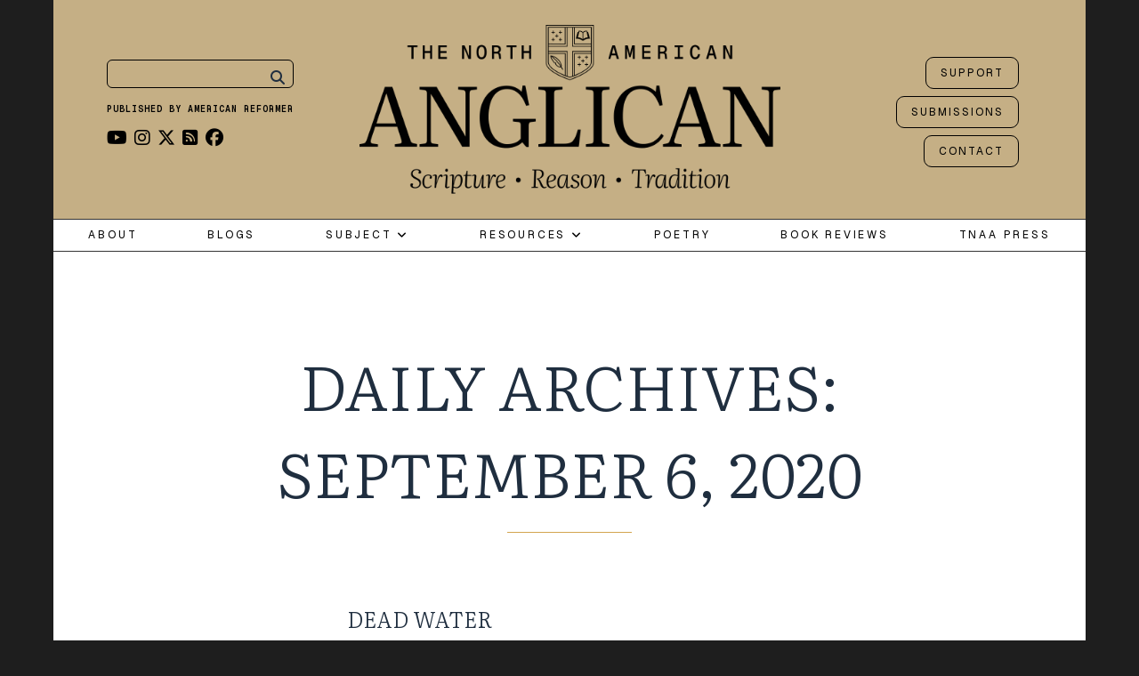

--- FILE ---
content_type: text/html; charset=UTF-8
request_url: https://northamanglican.com/2020/09/06/
body_size: 28377
content:

<!DOCTYPE html>
<!--[if lt IE 7]>      <html class="no-js lt-ie9 lt-ie8 lt-ie7"> <![endif]-->
<!--[if IE 7]>         <html class="no-js lt-ie9 lt-ie8"> <![endif]-->
<!--[if IE 8]>         <html class="no-js lt-ie9"> <![endif]-->
<!--[if gt IE 8]><!-->
<html class="no-js" lang="en-US">
<!--<![endif]-->

<head>

	
	<meta charset="UTF-8">
	<!--[if IE]> <meta http-equiv="X-UA-Compatible" content="IE=edge,chrome=1"> <![endif]-->

	<meta name="viewport" content="width=device-width, initial-scale=1">

	    	<link rel="icon" href="https://northamanglican.com/wp-content/uploads/2016/04/favicon.png" type="image/png">
    <meta name='robots' content='noindex, follow' />

	<!-- This site is optimized with the Yoast SEO plugin v26.7 - https://yoast.com/wordpress/plugins/seo/ -->
	<title>September 6, 2020 | The North American Anglican</title>
	<meta property="og:locale" content="en_US" />
	<meta property="og:type" content="website" />
	<meta property="og:title" content="September 6, 2020 | The North American Anglican" />
	<meta property="og:url" content="https://northamanglican.com/2020/09/06/" />
	<meta property="og:site_name" content="The North American Anglican" />
	<meta name="twitter:card" content="summary_large_image" />
	<meta name="twitter:site" content="@NorthAmAnglican" />
	<script type="application/ld+json" class="yoast-schema-graph">{"@context":"https://schema.org","@graph":[{"@type":"CollectionPage","@id":"https://northamanglican.com/2020/09/06/","url":"https://northamanglican.com/2020/09/06/","name":"September 6, 2020 | The North American Anglican","isPartOf":{"@id":"https://northamanglican.com/#website"},"breadcrumb":{"@id":"https://northamanglican.com/2020/09/06/#breadcrumb"},"inLanguage":"en-US"},{"@type":"BreadcrumbList","@id":"https://northamanglican.com/2020/09/06/#breadcrumb","itemListElement":[{"@type":"ListItem","position":1,"name":"Home","item":"https://northamanglican.com/"},{"@type":"ListItem","position":2,"name":"Archives for September 6, 2020"}]},{"@type":"WebSite","@id":"https://northamanglican.com/#website","url":"https://northamanglican.com/","name":"The North American Anglican","description":"The North American Anglican exists to glorify Christ and to serve the people of his Church. We hope to provide a resource and forum for proclaiming and discussing those Evangelical and Catholic truths, which find their home in historic Anglican theology.","potentialAction":[{"@type":"SearchAction","target":{"@type":"EntryPoint","urlTemplate":"https://northamanglican.com/?s={search_term_string}"},"query-input":{"@type":"PropertyValueSpecification","valueRequired":true,"valueName":"search_term_string"}}],"inLanguage":"en-US"}]}</script>
	<!-- / Yoast SEO plugin. -->


<link rel='dns-prefetch' href='//www.google.com' />
<link rel='dns-prefetch' href='//www.googletagmanager.com' />
<link rel='dns-prefetch' href='//stats.wp.com' />
<link rel='dns-prefetch' href='//fonts.googleapis.com' />
<link rel='dns-prefetch' href='//cdnjs.cloudflare.com' />
<link rel='dns-prefetch' href='//v0.wordpress.com' />
<link rel='preconnect' href='https://fonts.gstatic.com' crossorigin />
<link rel="alternate" type="application/rss+xml" title="The North American Anglican &raquo; Feed" href="https://northamanglican.com/feed/" />
<link rel="alternate" type="application/rss+xml" title="The North American Anglican &raquo; Comments Feed" href="https://northamanglican.com/comments/feed/" />
		<!-- This site uses the Google Analytics by MonsterInsights plugin v9.11.1 - Using Analytics tracking - https://www.monsterinsights.com/ -->
							<script src="//www.googletagmanager.com/gtag/js?id=G-SR91F4RJ1R"  data-cfasync="false" data-wpfc-render="false" type="text/javascript" async></script>
			<script data-cfasync="false" data-wpfc-render="false" type="text/javascript">
				var mi_version = '9.11.1';
				var mi_track_user = true;
				var mi_no_track_reason = '';
								var MonsterInsightsDefaultLocations = {"page_location":"https:\/\/northamanglican.com\/2020\/09\/06\/"};
								if ( typeof MonsterInsightsPrivacyGuardFilter === 'function' ) {
					var MonsterInsightsLocations = (typeof MonsterInsightsExcludeQuery === 'object') ? MonsterInsightsPrivacyGuardFilter( MonsterInsightsExcludeQuery ) : MonsterInsightsPrivacyGuardFilter( MonsterInsightsDefaultLocations );
				} else {
					var MonsterInsightsLocations = (typeof MonsterInsightsExcludeQuery === 'object') ? MonsterInsightsExcludeQuery : MonsterInsightsDefaultLocations;
				}

								var disableStrs = [
										'ga-disable-G-SR91F4RJ1R',
									];

				/* Function to detect opted out users */
				function __gtagTrackerIsOptedOut() {
					for (var index = 0; index < disableStrs.length; index++) {
						if (document.cookie.indexOf(disableStrs[index] + '=true') > -1) {
							return true;
						}
					}

					return false;
				}

				/* Disable tracking if the opt-out cookie exists. */
				if (__gtagTrackerIsOptedOut()) {
					for (var index = 0; index < disableStrs.length; index++) {
						window[disableStrs[index]] = true;
					}
				}

				/* Opt-out function */
				function __gtagTrackerOptout() {
					for (var index = 0; index < disableStrs.length; index++) {
						document.cookie = disableStrs[index] + '=true; expires=Thu, 31 Dec 2099 23:59:59 UTC; path=/';
						window[disableStrs[index]] = true;
					}
				}

				if ('undefined' === typeof gaOptout) {
					function gaOptout() {
						__gtagTrackerOptout();
					}
				}
								window.dataLayer = window.dataLayer || [];

				window.MonsterInsightsDualTracker = {
					helpers: {},
					trackers: {},
				};
				if (mi_track_user) {
					function __gtagDataLayer() {
						dataLayer.push(arguments);
					}

					function __gtagTracker(type, name, parameters) {
						if (!parameters) {
							parameters = {};
						}

						if (parameters.send_to) {
							__gtagDataLayer.apply(null, arguments);
							return;
						}

						if (type === 'event') {
														parameters.send_to = monsterinsights_frontend.v4_id;
							var hookName = name;
							if (typeof parameters['event_category'] !== 'undefined') {
								hookName = parameters['event_category'] + ':' + name;
							}

							if (typeof MonsterInsightsDualTracker.trackers[hookName] !== 'undefined') {
								MonsterInsightsDualTracker.trackers[hookName](parameters);
							} else {
								__gtagDataLayer('event', name, parameters);
							}
							
						} else {
							__gtagDataLayer.apply(null, arguments);
						}
					}

					__gtagTracker('js', new Date());
					__gtagTracker('set', {
						'developer_id.dZGIzZG': true,
											});
					if ( MonsterInsightsLocations.page_location ) {
						__gtagTracker('set', MonsterInsightsLocations);
					}
										__gtagTracker('config', 'G-SR91F4RJ1R', {"forceSSL":"true","link_attribution":"true"} );
										window.gtag = __gtagTracker;										(function () {
						/* https://developers.google.com/analytics/devguides/collection/analyticsjs/ */
						/* ga and __gaTracker compatibility shim. */
						var noopfn = function () {
							return null;
						};
						var newtracker = function () {
							return new Tracker();
						};
						var Tracker = function () {
							return null;
						};
						var p = Tracker.prototype;
						p.get = noopfn;
						p.set = noopfn;
						p.send = function () {
							var args = Array.prototype.slice.call(arguments);
							args.unshift('send');
							__gaTracker.apply(null, args);
						};
						var __gaTracker = function () {
							var len = arguments.length;
							if (len === 0) {
								return;
							}
							var f = arguments[len - 1];
							if (typeof f !== 'object' || f === null || typeof f.hitCallback !== 'function') {
								if ('send' === arguments[0]) {
									var hitConverted, hitObject = false, action;
									if ('event' === arguments[1]) {
										if ('undefined' !== typeof arguments[3]) {
											hitObject = {
												'eventAction': arguments[3],
												'eventCategory': arguments[2],
												'eventLabel': arguments[4],
												'value': arguments[5] ? arguments[5] : 1,
											}
										}
									}
									if ('pageview' === arguments[1]) {
										if ('undefined' !== typeof arguments[2]) {
											hitObject = {
												'eventAction': 'page_view',
												'page_path': arguments[2],
											}
										}
									}
									if (typeof arguments[2] === 'object') {
										hitObject = arguments[2];
									}
									if (typeof arguments[5] === 'object') {
										Object.assign(hitObject, arguments[5]);
									}
									if ('undefined' !== typeof arguments[1].hitType) {
										hitObject = arguments[1];
										if ('pageview' === hitObject.hitType) {
											hitObject.eventAction = 'page_view';
										}
									}
									if (hitObject) {
										action = 'timing' === arguments[1].hitType ? 'timing_complete' : hitObject.eventAction;
										hitConverted = mapArgs(hitObject);
										__gtagTracker('event', action, hitConverted);
									}
								}
								return;
							}

							function mapArgs(args) {
								var arg, hit = {};
								var gaMap = {
									'eventCategory': 'event_category',
									'eventAction': 'event_action',
									'eventLabel': 'event_label',
									'eventValue': 'event_value',
									'nonInteraction': 'non_interaction',
									'timingCategory': 'event_category',
									'timingVar': 'name',
									'timingValue': 'value',
									'timingLabel': 'event_label',
									'page': 'page_path',
									'location': 'page_location',
									'title': 'page_title',
									'referrer' : 'page_referrer',
								};
								for (arg in args) {
																		if (!(!args.hasOwnProperty(arg) || !gaMap.hasOwnProperty(arg))) {
										hit[gaMap[arg]] = args[arg];
									} else {
										hit[arg] = args[arg];
									}
								}
								return hit;
							}

							try {
								f.hitCallback();
							} catch (ex) {
							}
						};
						__gaTracker.create = newtracker;
						__gaTracker.getByName = newtracker;
						__gaTracker.getAll = function () {
							return [];
						};
						__gaTracker.remove = noopfn;
						__gaTracker.loaded = true;
						window['__gaTracker'] = __gaTracker;
					})();
									} else {
										console.log("");
					(function () {
						function __gtagTracker() {
							return null;
						}

						window['__gtagTracker'] = __gtagTracker;
						window['gtag'] = __gtagTracker;
					})();
									}
			</script>
							<!-- / Google Analytics by MonsterInsights -->
		<style id='wp-img-auto-sizes-contain-inline-css' type='text/css'>
img:is([sizes=auto i],[sizes^="auto," i]){contain-intrinsic-size:3000px 1500px}
/*# sourceURL=wp-img-auto-sizes-contain-inline-css */
</style>
<style id='wp-emoji-styles-inline-css' type='text/css'>

	img.wp-smiley, img.emoji {
		display: inline !important;
		border: none !important;
		box-shadow: none !important;
		height: 1em !important;
		width: 1em !important;
		margin: 0 0.07em !important;
		vertical-align: -0.1em !important;
		background: none !important;
		padding: 0 !important;
	}
/*# sourceURL=wp-emoji-styles-inline-css */
</style>
<link rel='stylesheet' id='wp-block-library-css' href='https://northamanglican.com/wp-includes/css/dist/block-library/style.min.css?ver=6.9' type='text/css' media='all' />
<style id='wp-block-paragraph-inline-css' type='text/css'>
.is-small-text{font-size:.875em}.is-regular-text{font-size:1em}.is-large-text{font-size:2.25em}.is-larger-text{font-size:3em}.has-drop-cap:not(:focus):first-letter{float:left;font-size:8.4em;font-style:normal;font-weight:100;line-height:.68;margin:.05em .1em 0 0;text-transform:uppercase}body.rtl .has-drop-cap:not(:focus):first-letter{float:none;margin-left:.1em}p.has-drop-cap.has-background{overflow:hidden}:root :where(p.has-background){padding:1.25em 2.375em}:where(p.has-text-color:not(.has-link-color)) a{color:inherit}p.has-text-align-left[style*="writing-mode:vertical-lr"],p.has-text-align-right[style*="writing-mode:vertical-rl"]{rotate:180deg}
/*# sourceURL=https://northamanglican.com/wp-includes/blocks/paragraph/style.min.css */
</style>
<style id='wp-block-preformatted-inline-css' type='text/css'>
.wp-block-preformatted{box-sizing:border-box;white-space:pre-wrap}:where(.wp-block-preformatted.has-background){padding:1.25em 2.375em}
/*# sourceURL=https://northamanglican.com/wp-includes/blocks/preformatted/style.min.css */
</style>
<style id='global-styles-inline-css' type='text/css'>
:root{--wp--preset--aspect-ratio--square: 1;--wp--preset--aspect-ratio--4-3: 4/3;--wp--preset--aspect-ratio--3-4: 3/4;--wp--preset--aspect-ratio--3-2: 3/2;--wp--preset--aspect-ratio--2-3: 2/3;--wp--preset--aspect-ratio--16-9: 16/9;--wp--preset--aspect-ratio--9-16: 9/16;--wp--preset--color--black: #000000;--wp--preset--color--cyan-bluish-gray: #abb8c3;--wp--preset--color--white: #ffffff;--wp--preset--color--pale-pink: #f78da7;--wp--preset--color--vivid-red: #cf2e2e;--wp--preset--color--luminous-vivid-orange: #ff6900;--wp--preset--color--luminous-vivid-amber: #fcb900;--wp--preset--color--light-green-cyan: #7bdcb5;--wp--preset--color--vivid-green-cyan: #00d084;--wp--preset--color--pale-cyan-blue: #8ed1fc;--wp--preset--color--vivid-cyan-blue: #0693e3;--wp--preset--color--vivid-purple: #9b51e0;--wp--preset--gradient--vivid-cyan-blue-to-vivid-purple: linear-gradient(135deg,rgb(6,147,227) 0%,rgb(155,81,224) 100%);--wp--preset--gradient--light-green-cyan-to-vivid-green-cyan: linear-gradient(135deg,rgb(122,220,180) 0%,rgb(0,208,130) 100%);--wp--preset--gradient--luminous-vivid-amber-to-luminous-vivid-orange: linear-gradient(135deg,rgb(252,185,0) 0%,rgb(255,105,0) 100%);--wp--preset--gradient--luminous-vivid-orange-to-vivid-red: linear-gradient(135deg,rgb(255,105,0) 0%,rgb(207,46,46) 100%);--wp--preset--gradient--very-light-gray-to-cyan-bluish-gray: linear-gradient(135deg,rgb(238,238,238) 0%,rgb(169,184,195) 100%);--wp--preset--gradient--cool-to-warm-spectrum: linear-gradient(135deg,rgb(74,234,220) 0%,rgb(151,120,209) 20%,rgb(207,42,186) 40%,rgb(238,44,130) 60%,rgb(251,105,98) 80%,rgb(254,248,76) 100%);--wp--preset--gradient--blush-light-purple: linear-gradient(135deg,rgb(255,206,236) 0%,rgb(152,150,240) 100%);--wp--preset--gradient--blush-bordeaux: linear-gradient(135deg,rgb(254,205,165) 0%,rgb(254,45,45) 50%,rgb(107,0,62) 100%);--wp--preset--gradient--luminous-dusk: linear-gradient(135deg,rgb(255,203,112) 0%,rgb(199,81,192) 50%,rgb(65,88,208) 100%);--wp--preset--gradient--pale-ocean: linear-gradient(135deg,rgb(255,245,203) 0%,rgb(182,227,212) 50%,rgb(51,167,181) 100%);--wp--preset--gradient--electric-grass: linear-gradient(135deg,rgb(202,248,128) 0%,rgb(113,206,126) 100%);--wp--preset--gradient--midnight: linear-gradient(135deg,rgb(2,3,129) 0%,rgb(40,116,252) 100%);--wp--preset--font-size--small: 13px;--wp--preset--font-size--medium: 20px;--wp--preset--font-size--large: 36px;--wp--preset--font-size--x-large: 42px;--wp--preset--spacing--20: 0.44rem;--wp--preset--spacing--30: 0.67rem;--wp--preset--spacing--40: 1rem;--wp--preset--spacing--50: 1.5rem;--wp--preset--spacing--60: 2.25rem;--wp--preset--spacing--70: 3.38rem;--wp--preset--spacing--80: 5.06rem;--wp--preset--shadow--natural: 6px 6px 9px rgba(0, 0, 0, 0.2);--wp--preset--shadow--deep: 12px 12px 50px rgba(0, 0, 0, 0.4);--wp--preset--shadow--sharp: 6px 6px 0px rgba(0, 0, 0, 0.2);--wp--preset--shadow--outlined: 6px 6px 0px -3px rgb(255, 255, 255), 6px 6px rgb(0, 0, 0);--wp--preset--shadow--crisp: 6px 6px 0px rgb(0, 0, 0);}:where(.is-layout-flex){gap: 0.5em;}:where(.is-layout-grid){gap: 0.5em;}body .is-layout-flex{display: flex;}.is-layout-flex{flex-wrap: wrap;align-items: center;}.is-layout-flex > :is(*, div){margin: 0;}body .is-layout-grid{display: grid;}.is-layout-grid > :is(*, div){margin: 0;}:where(.wp-block-columns.is-layout-flex){gap: 2em;}:where(.wp-block-columns.is-layout-grid){gap: 2em;}:where(.wp-block-post-template.is-layout-flex){gap: 1.25em;}:where(.wp-block-post-template.is-layout-grid){gap: 1.25em;}.has-black-color{color: var(--wp--preset--color--black) !important;}.has-cyan-bluish-gray-color{color: var(--wp--preset--color--cyan-bluish-gray) !important;}.has-white-color{color: var(--wp--preset--color--white) !important;}.has-pale-pink-color{color: var(--wp--preset--color--pale-pink) !important;}.has-vivid-red-color{color: var(--wp--preset--color--vivid-red) !important;}.has-luminous-vivid-orange-color{color: var(--wp--preset--color--luminous-vivid-orange) !important;}.has-luminous-vivid-amber-color{color: var(--wp--preset--color--luminous-vivid-amber) !important;}.has-light-green-cyan-color{color: var(--wp--preset--color--light-green-cyan) !important;}.has-vivid-green-cyan-color{color: var(--wp--preset--color--vivid-green-cyan) !important;}.has-pale-cyan-blue-color{color: var(--wp--preset--color--pale-cyan-blue) !important;}.has-vivid-cyan-blue-color{color: var(--wp--preset--color--vivid-cyan-blue) !important;}.has-vivid-purple-color{color: var(--wp--preset--color--vivid-purple) !important;}.has-black-background-color{background-color: var(--wp--preset--color--black) !important;}.has-cyan-bluish-gray-background-color{background-color: var(--wp--preset--color--cyan-bluish-gray) !important;}.has-white-background-color{background-color: var(--wp--preset--color--white) !important;}.has-pale-pink-background-color{background-color: var(--wp--preset--color--pale-pink) !important;}.has-vivid-red-background-color{background-color: var(--wp--preset--color--vivid-red) !important;}.has-luminous-vivid-orange-background-color{background-color: var(--wp--preset--color--luminous-vivid-orange) !important;}.has-luminous-vivid-amber-background-color{background-color: var(--wp--preset--color--luminous-vivid-amber) !important;}.has-light-green-cyan-background-color{background-color: var(--wp--preset--color--light-green-cyan) !important;}.has-vivid-green-cyan-background-color{background-color: var(--wp--preset--color--vivid-green-cyan) !important;}.has-pale-cyan-blue-background-color{background-color: var(--wp--preset--color--pale-cyan-blue) !important;}.has-vivid-cyan-blue-background-color{background-color: var(--wp--preset--color--vivid-cyan-blue) !important;}.has-vivid-purple-background-color{background-color: var(--wp--preset--color--vivid-purple) !important;}.has-black-border-color{border-color: var(--wp--preset--color--black) !important;}.has-cyan-bluish-gray-border-color{border-color: var(--wp--preset--color--cyan-bluish-gray) !important;}.has-white-border-color{border-color: var(--wp--preset--color--white) !important;}.has-pale-pink-border-color{border-color: var(--wp--preset--color--pale-pink) !important;}.has-vivid-red-border-color{border-color: var(--wp--preset--color--vivid-red) !important;}.has-luminous-vivid-orange-border-color{border-color: var(--wp--preset--color--luminous-vivid-orange) !important;}.has-luminous-vivid-amber-border-color{border-color: var(--wp--preset--color--luminous-vivid-amber) !important;}.has-light-green-cyan-border-color{border-color: var(--wp--preset--color--light-green-cyan) !important;}.has-vivid-green-cyan-border-color{border-color: var(--wp--preset--color--vivid-green-cyan) !important;}.has-pale-cyan-blue-border-color{border-color: var(--wp--preset--color--pale-cyan-blue) !important;}.has-vivid-cyan-blue-border-color{border-color: var(--wp--preset--color--vivid-cyan-blue) !important;}.has-vivid-purple-border-color{border-color: var(--wp--preset--color--vivid-purple) !important;}.has-vivid-cyan-blue-to-vivid-purple-gradient-background{background: var(--wp--preset--gradient--vivid-cyan-blue-to-vivid-purple) !important;}.has-light-green-cyan-to-vivid-green-cyan-gradient-background{background: var(--wp--preset--gradient--light-green-cyan-to-vivid-green-cyan) !important;}.has-luminous-vivid-amber-to-luminous-vivid-orange-gradient-background{background: var(--wp--preset--gradient--luminous-vivid-amber-to-luminous-vivid-orange) !important;}.has-luminous-vivid-orange-to-vivid-red-gradient-background{background: var(--wp--preset--gradient--luminous-vivid-orange-to-vivid-red) !important;}.has-very-light-gray-to-cyan-bluish-gray-gradient-background{background: var(--wp--preset--gradient--very-light-gray-to-cyan-bluish-gray) !important;}.has-cool-to-warm-spectrum-gradient-background{background: var(--wp--preset--gradient--cool-to-warm-spectrum) !important;}.has-blush-light-purple-gradient-background{background: var(--wp--preset--gradient--blush-light-purple) !important;}.has-blush-bordeaux-gradient-background{background: var(--wp--preset--gradient--blush-bordeaux) !important;}.has-luminous-dusk-gradient-background{background: var(--wp--preset--gradient--luminous-dusk) !important;}.has-pale-ocean-gradient-background{background: var(--wp--preset--gradient--pale-ocean) !important;}.has-electric-grass-gradient-background{background: var(--wp--preset--gradient--electric-grass) !important;}.has-midnight-gradient-background{background: var(--wp--preset--gradient--midnight) !important;}.has-small-font-size{font-size: var(--wp--preset--font-size--small) !important;}.has-medium-font-size{font-size: var(--wp--preset--font-size--medium) !important;}.has-large-font-size{font-size: var(--wp--preset--font-size--large) !important;}.has-x-large-font-size{font-size: var(--wp--preset--font-size--x-large) !important;}
/*# sourceURL=global-styles-inline-css */
</style>

<style id='classic-theme-styles-inline-css' type='text/css'>
/*! This file is auto-generated */
.wp-block-button__link{color:#fff;background-color:#32373c;border-radius:9999px;box-shadow:none;text-decoration:none;padding:calc(.667em + 2px) calc(1.333em + 2px);font-size:1.125em}.wp-block-file__button{background:#32373c;color:#fff;text-decoration:none}
/*# sourceURL=/wp-includes/css/classic-themes.min.css */
</style>
<link rel='stylesheet' id='awsm-ead-public-css' href='https://northamanglican.com/wp-content/plugins/embed-any-document/css/embed-public.min.css?ver=2.7.12' type='text/css' media='all' />
<link rel='stylesheet' id='oldpaper-guten-post-layout-css-css' href='https://northamanglican.com/wp-content/plugins/iw-oldpaper-gutenblock/dist/blocks.style.build.css?ver=1689901462' type='text/css' media='all' />
<link rel='stylesheet' id='contact-form-7-css' href='https://northamanglican.com/wp-content/plugins/contact-form-7/includes/css/styles.css?ver=6.1.4' type='text/css' media='all' />
<link rel='stylesheet' id='slick-css' href='https://northamanglican.com/wp-content/plugins/iw-oldpaper-plugin/iw_shotcodes/slick/slick.css?ver=6.9' type='text/css' media='all' />
<link rel='stylesheet' id='stripe-handler-ng-style-css' href='https://northamanglican.com/wp-content/plugins/stripe-payments/public/assets/css/public.css?ver=2.0.96' type='text/css' media='all' />
<link rel='stylesheet' id='usp_style-css' href='https://northamanglican.com/wp-content/plugins/user-submitted-posts/resources/usp.css?ver=20260113' type='text/css' media='all' />
<link rel='stylesheet' id='orgseries-default-css-css' href='https://northamanglican.com/wp-content/plugins/organize-series/orgSeries.css?ver=6.9' type='text/css' media='all' />
<link rel='stylesheet' id='pps-post-list-box-frontend-css' href='https://northamanglican.com/wp-content/plugins/organize-series/addons/post-list-box/classes/../assets/css/post-list-box-frontend.css?ver=2.17.0' type='text/css' media='all' />
<link rel='stylesheet' id='quotes-llama-css-style-css' href='https://northamanglican.com/wp-content/plugins/quotes-llama/includes/css/quotes-llama.css?ver=3.1.1' type='text/css' media='all' />
<link rel='stylesheet' id='dashicons-css' href='https://northamanglican.com/wp-includes/css/dashicons.min.css?ver=6.9' type='text/css' media='all' />
<link rel='stylesheet' id='dashicons-style-css' href='https://northamanglican.com/wp-content/themes/oldpaper%201.8.1/style.css?ver=3.1.1' type='text/css' media='all' />
<link rel='stylesheet' id='uagb-slick-css-css' href='https://northamanglican.com/wp-content/plugins/ultimate-addons-for-gutenberg/assets/css/slick.min.css?ver=2.19.17' type='text/css' media='all' />
<link rel='stylesheet' id='uag-style-12698-css' href='https://northamanglican.com/wp-content/uploads/uag-plugin/assets/13000/uag-css-12698.css?ver=1768682775' type='text/css' media='all' />
<link rel='stylesheet' id='ck-font-awesome-css' href='https://northamanglican.com/wp-content/themes/oldpaper%201.8.1/css/font-awesome.css?ver=6.9' type='text/css' media='all' />
<link rel='stylesheet' id='geist-mono-css' href='https://fonts.googleapis.com/css2?family=Geist+Mono:wght@100..900&#038;display=swap' type='text/css' media='all' />
<link rel='stylesheet' id='literata-css' href='https://fonts.googleapis.com/css2?family=Literata:ital,opsz,wght@0,7..72,200..900;1,7..72,200..900&#038;display=swap' type='text/css' media='all' />
<link rel='stylesheet' id='ck-font-family-css' href='https://northamanglican.com/wp-content/themes/oldpaper%201.8.1/css/google-font.css?ver=6.9' type='text/css' media='all' />
<link rel='stylesheet' id='ck-boostrap-style-css' href='https://northamanglican.com/wp-content/themes/oldpaper%201.8.1/css/bootstrap.min.css?ver=6.9' type='text/css' media='all' />
<link rel='stylesheet' id='main-style-css' href='https://northamanglican.com/wp-content/themes/oldpaper%201.8.1/style.css?ver=6.9' type='text/css' media='all' />
<link rel='stylesheet' id='animate-css' href='https://northamanglican.com/wp-content/themes/oldpaper%201.8.1/css/animate.css?ver=6.9' type='text/css' media='all' />
<link rel='stylesheet' id='font-awesome-css' href='https://cdnjs.cloudflare.com/ajax/libs/font-awesome/6.5.0/css/all.min.css?ver=6.5.0' type='text/css' media='all' />
<link rel='stylesheet' id='newsletter-css' href='https://northamanglican.com/wp-content/plugins/newsletter/style.css?ver=9.1.0' type='text/css' media='all' />
<link rel='stylesheet' id='pps-series-post-details-frontend-css' href='https://northamanglican.com/wp-content/plugins/organize-series/addons/post-details/assets/css/series-post-details-frontend.css?ver=2.17.0' type='text/css' media='all' />
<link rel='stylesheet' id='pps-series-post-navigation-frontend-css' href='https://northamanglican.com/wp-content/plugins/organize-series/addons/post-navigation/includes/../assets/css/post-navigation-frontend.css?ver=2.17.0' type='text/css' media='all' />
<link rel='stylesheet' id='newsletter-popup-css' href='https://northamanglican.com/wp-content/plugins/newsletter/subscription/assets/popup.css?ver=9.1.0' type='text/css' media='all' />
<link rel="preload" as="style" href="https://fonts.googleapis.com/css?family=Josefin%20Slab:100,200,300,400,500,600,700,100italic,200italic,300italic,400italic,500italic,600italic,700italic%7CLiterata:200,300,400,500,600,700,800,900,200italic,300italic,400italic,500italic,600italic,700italic,800italic,900italic%7CGeist:100,200,300,400,500,600,700,800,900&#038;display=swap&#038;ver=1752090684" /><link rel="stylesheet" href="https://fonts.googleapis.com/css?family=Josefin%20Slab:100,200,300,400,500,600,700,100italic,200italic,300italic,400italic,500italic,600italic,700italic%7CLiterata:200,300,400,500,600,700,800,900,200italic,300italic,400italic,500italic,600italic,700italic,800italic,900italic%7CGeist:100,200,300,400,500,600,700,800,900&#038;display=swap&#038;ver=1752090684" media="print" onload="this.media='all'"><noscript><link rel="stylesheet" href="https://fonts.googleapis.com/css?family=Josefin%20Slab:100,200,300,400,500,600,700,100italic,200italic,300italic,400italic,500italic,600italic,700italic%7CLiterata:200,300,400,500,600,700,800,900,200italic,300italic,400italic,500italic,600italic,700italic,800italic,900italic%7CGeist:100,200,300,400,500,600,700,800,900&#038;display=swap&#038;ver=1752090684" /></noscript><link rel='stylesheet' id='customstyles-css' href='https://northamanglican.com/wp-content/themes/oldpaper%201.8.1/customstyles.css.php' type='text/css' media='all' />
<script type="text/javascript" src="https://northamanglican.com/wp-content/plugins/google-analytics-for-wordpress/assets/js/frontend-gtag.min.js?ver=9.11.1" id="monsterinsights-frontend-script-js" async="async" data-wp-strategy="async"></script>
<script data-cfasync="false" data-wpfc-render="false" type="text/javascript" id='monsterinsights-frontend-script-js-extra'>/* <![CDATA[ */
var monsterinsights_frontend = {"js_events_tracking":"true","download_extensions":"doc,pdf,ppt,zip,xls,docx,pptx,xlsx","inbound_paths":"[{\"path\":\"\\\/go\\\/\",\"label\":\"affiliate\"},{\"path\":\"\\\/recommend\\\/\",\"label\":\"affiliate\"}]","home_url":"https:\/\/northamanglican.com","hash_tracking":"false","v4_id":"G-SR91F4RJ1R"};/* ]]> */
</script>
<script type="text/javascript" src="https://northamanglican.com/wp-includes/js/jquery/jquery.min.js?ver=3.7.1" id="jquery-core-js"></script>
<script type="text/javascript" src="https://northamanglican.com/wp-includes/js/jquery/jquery-migrate.min.js?ver=3.4.1" id="jquery-migrate-js"></script>
<script type="text/javascript" src="https://www.google.com/recaptcha/api.js?ver=20260113" id="usp_recaptcha-js"></script>
<script type="text/javascript" src="https://northamanglican.com/wp-content/plugins/user-submitted-posts/resources/jquery.chosen.js?ver=20260113" id="usp_chosen-js"></script>
<script type="text/javascript" src="https://northamanglican.com/wp-content/plugins/user-submitted-posts/resources/jquery.cookie.js?ver=20260113" id="usp_cookie-js"></script>
<script type="text/javascript" src="https://northamanglican.com/wp-content/plugins/user-submitted-posts/resources/jquery.parsley.min.js?ver=20260113" id="usp_parsley-js"></script>
<script type="text/javascript" id="usp_core-js-before">
/* <![CDATA[ */
var usp_custom_field = "https:\/\/northamanglican.com\/wp-content\/plugins\/mammoth-docx-converter\/mammoth.css?ver=1.3.0"; var usp_custom_field_2 = "usp_custom_field_2"; var usp_custom_checkbox = "usp_custom_checkbox"; var usp_case_sensitivity = "false"; var usp_min_images = 0; var usp_max_images = 5; var usp_parsley_error = "Incorrect response."; var usp_multiple_cats = 1; var usp_existing_tags = 0; var usp_recaptcha_disp = "show"; var usp_recaptcha_vers = "2"; var usp_recaptcha_key = ""; var challenge_nonce = "ecf27efe96"; var ajax_url = "https:\/\/northamanglican.com\/wp-admin\/admin-ajax.php"; 
//# sourceURL=usp_core-js-before
/* ]]> */
</script>
<script type="text/javascript" src="https://northamanglican.com/wp-content/plugins/user-submitted-posts/resources/jquery.usp.core.js?ver=20260113" id="usp_core-js"></script>
<script type="text/javascript" src="https://northamanglican.com/wp-content/themes/oldpaper%201.8.1/js/prefixfree.min.js?ver=1.0.7" id="prefixfree-js"></script>
<script type="text/javascript" src="https://northamanglican.com/wp-content/themes/oldpaper%201.8.1/js/modernizr.min.js?ver=2.8.3" id="modernizr-js"></script>

<!-- Google tag (gtag.js) snippet added by Site Kit -->
<!-- Google Analytics snippet added by Site Kit -->
<script type="text/javascript" src="https://www.googletagmanager.com/gtag/js?id=GT-WPQG5RKX" id="google_gtagjs-js" async></script>
<script type="text/javascript" id="google_gtagjs-js-after">
/* <![CDATA[ */
window.dataLayer = window.dataLayer || [];function gtag(){dataLayer.push(arguments);}
gtag("set","linker",{"domains":["northamanglican.com"]});
gtag("js", new Date());
gtag("set", "developer_id.dZTNiMT", true);
gtag("config", "GT-WPQG5RKX");
//# sourceURL=google_gtagjs-js-after
/* ]]> */
</script>
<link rel="https://api.w.org/" href="https://northamanglican.com/wp-json/" /><link rel="EditURI" type="application/rsd+xml" title="RSD" href="https://northamanglican.com/xmlrpc.php?rsd" />
<meta name="generator" content="WordPress 6.9" />
<meta name="generator" content="Site Kit by Google 1.170.0" /><script type="text/javascript">
  (function(c) {
    var script = document.createElement("script");
    script.src = "https://js.memberful.com/embed.js";
    script.onload = function() { Memberful.setup(c) };
    document.head.appendChild(script);
  })({
    site: ["https:\/\/northamanglican.memberful.com"]  });
</script>
	<style>img#wpstats{display:none}</style>
		<meta name="generator" content="Redux 4.3.19" />		<title>September 6, 2020 | The North American Anglican</title><style id="uagb-style-conditional-extension">@media (min-width: 1025px){body .uag-hide-desktop.uagb-google-map__wrap,body .uag-hide-desktop{display:none !important}}@media (min-width: 768px) and (max-width: 1024px){body .uag-hide-tab.uagb-google-map__wrap,body .uag-hide-tab{display:none !important}}@media (max-width: 767px){body .uag-hide-mob.uagb-google-map__wrap,body .uag-hide-mob{display:none !important}}</style><link rel="icon" href="https://northamanglican.com/wp-content/uploads/2016/04/favicon.png" sizes="32x32" />
<link rel="icon" href="https://northamanglican.com/wp-content/uploads/2016/04/favicon.png" sizes="192x192" />
<link rel="apple-touch-icon" href="https://northamanglican.com/wp-content/uploads/2016/04/favicon.png" />
<meta name="msapplication-TileImage" content="https://northamanglican.com/wp-content/uploads/2016/04/favicon.png" />
		<style type="text/css" id="wp-custom-css">
			html {
  font-size: 12px;
  /* Default for xs */
}

h1,h2,h3,h4,h5,h6 {
	font-family: 'LITERATA' !important;
	font-weight: 300 !important;
}

/* Disable wood texture */
body {
	background-image: none !important;
	background-color: #1e1e1e !important;
}



@media (min-width: 576px) {
  html {
    font-size: 14px;
    /* For sm */
  }
}
@media (min-width: 768px) {
  html {
    font-size: 16px;
    /* For md */
  }
	
}
@media (min-width: 992px) {
  html {
    font-size: 18px;
    /* For lg */
  }
}
@media (min-width: 1200px) {
  html {
    font-size: 24px;
    /* For xl */
  }
	
	
}

@media (min-width: 2100px) {
  html {
    font-size: 24px;
    /* For xl */
  }
	
	#boxed {
		width: 1300px
	}
}

header .wrapper #logo {
  border: none;
}
header .wrapper #sublogo {
  border: none;
}
.container {
  max-width: unset !important;
  padding-left: 2.5rem;
  padding-right: 2.5rem;
}
@media (min-width: 576px) {
  .container {
    max-width: unset !important;
  }
}

/* Article Updates */

.single-article p {
    font-size: 24px;
		font-weight: 300 !important;
}

@media (max-width: 767px) {
		.single-article p {
			font-size: 0.8em !important;
			font-weight: 300 !important;
		}
}

.single-article h1 {
  font-size: 2rem !important;
  padding-left: 0 !important;
  padding-right: 0 !important;
  font-weight: 800 !important;
}
.single-article h2 {
  font-size: 1.5rem !important;
  font-weight: 800 !important;
  margin-top: 3rem !important;
}
.single-article header {
  margin: 1rem !important;
  margin-top: 3rem !important;
}
.single-article header ul > li {
  font-size: 1.5rem !important;
}

h2 + p:first-letter {
    float: left;
    font-size: 3em;
    line-height: 1;
    font-weight: 100;
    margin: 0 0.1em 0em 0;
    font-style: normal;
}

a {
	color: #D3A550
}

a:hover:not(:has(img)) {
    filter: brightness(.8);
}

/* Start Homepage Changes */
.countcomments, .hoverimg {
    display: none;
}

/* Hide the date on the editorial post. */
#editorial-post-981 > p.text-center > time {
	display: none
}

/* Disable title truncation and adjust layout for "featured" articles. */
.col-sm-6 > .post > h3 > a {
    display: block !important;
    height: auto !important;
    padding-bottom: 0px; /* Space before divider */
}

/* Make article images match the height of the text preview. */
.articlebox > article > div.col-md-4 > .featimg {
	height: 100%;
	width: 100%
}

/* Allow quote to take up available space at the bottom of the page. */
#widgetquotesllama-4 {
	flex: 1;
	width: 100%;
	max-width: 100%;
	
}

/* END HOMEPAGE CHANGES */

/* ARTICLE CHANGES */
.comments {
	display: none;
}

blockquote {

	text-align: left;
	border-right: none;
	padding-right: none;
	border-left: 0.5rem #D3A550 solid;
	padding-bottom: 1.25rem;
	padding-left: 1rem;
	margin: 2rem;
	background-color: #F7EFDF;
}

nav .wrapper {
	text-transform: none;
}		</style>
		<style id="iw_opt-dynamic-css" title="dynamic-css" class="redux-options-output">header .wrapper #logo{font-family:"Josefin Slab";text-align:center;line-height:70px;letter-spacing:1px;font-weight:400;font-style:normal;font-size:80px;font-display:swap;}.wp-paginate .current,section#chess article,section#breakingnews ul li div.cat,.woocommerce span.onsale, .woocommerce-page span.onsale,section#top{background-color:#1F2E3F;}body,nav .wrapper #bars .fa-bars,.carousel .carousel-control i,.woocommerce input.button, .woocommerce .button,nav.woocommerce-pagination span.current a, nav.woocommerce-pagination ul li .page-numbers:hover, .woocommerce ul.products li .price .amount, .woocommerce #content input.button.alt:hover, .woocommerce #respond input#submit.alt:hover, .woocommerce a.button.alt:hover, .woocommerce button.button.alt:hover, .woocommerce input.button.alt:hover, .woocommerce-page #content input.button.alt:hover, .woocommerce-page #respond input#submit.alt:hover, .woocommerce-page a.button.alt:hover, .woocommerce-page button.button.alt:hover, .woocommerce-page input.button.alt:hover{color:#1F2E3F;}header .wrapper,section#content #main .wrapper, nav .wrapper #mainmenu,header .wrapper #logo,header .wrapper #sublogo,nav div.rowstyle,hr, .hr,section#content #main section.comments .commentlist li.comment:not(:first-child),section#content #main section.comments .commentlist li.comment:not(:last-child),section#breakingnews ul,.wpcf7 input[type="text"],.wpcf7 input[type="email"],.wpcf7 select,.wpcf7 textarea, .woocommerce #content input.button.alt:hover, .woocommerce #respond input#submit.alt:hover, .woocommerce a.button.alt:hover, .woocommerce button.button.alt:hover, .woocommerce input.button.alt:hover, .woocommerce-page #content input.button.alt:hover, .woocommerce-page #respond input#submit.alt:hover, .woocommerce-page a.button.alt:hover, .woocommerce-page button.button.alt:hover, .woocommerce-page input.button.alt:hover,section#content .wrapper,footer .wrapper,nav .wrapper{border-color:#1F2E3F;}section#breakingnews ul li div.cat:after{border-left-color:#1F2E3F;}nav .wrapper #mainmenu li.menu-item-has-children ul.sub-menu,.countcomments,section#content #main .featimg .countcomments{background-color:#D3A550;}a:hover, a:focus,section#top a:hover,#mainmenu > li > a:hover,.widget h4,section#content #main #featured p time,#content a:hover, #content a:focus,footer a:hover, footer a:focus,nav .wrapper #bars .fa-square,nav #respmenu a:hover,section#chess article .info ul,section#content aside .wrapper p time,#breakingnews a:hover, section#content #main #featured time,.carousel .textinfo, .woocommerce #content input.button.alt, .woocommerce #respond input#submit.alt, .woocommerce a.button.alt, .woocommerce button.button.alt, .woocommerce input.button.alt, .woocommerce-page #content input.button.alt, .woocommerce-page #respond input#submit.alt, .woocommerce-page a.button.alt, .woocommerce-page button.button.alt, .woocommerce-page input.button.alt, .woocommerce #content div.product p.price,aside .wp-block-group__inner-container h2{color:#D3A550;}section#content aside .wrapper,section#content aside .wrapper,.woocommerce input.button a:hover,.woocommerce input.checkout-button, .woocommerce input.alt, .woocommerce #content input.button.alt, .woocommerce #respond input#submit.alt, .woocommerce a.button.alt, .woocommerce button.button.alt, .woocommerce input.button.alt, .woocommerce-page #content input.button.alt, .woocommerce-page #respond input#submit.alt, .woocommerce-page a.button.alt, .woocommerce-page button.button.alt, .woocommerce-page input.button.alt{border-color:#D3A550;}.widget h4:before,#mainmenu li a.hover:before,section#content header.topinfo h1:after,section#content article .textinfo:after, section#content header.topinfo .textinfo:after,section#content #main section.comments h3:after,section#content.authors #users h2:after,section#content.authors h1:after,section#content article .textcontent a:hover, section#content header.topinfo .textcontent a:hover,section#content #main #featured h2:after,section#chess article .quote .textquote:after,section#content #main #articlelist article.format-quote .textquote:after,.textinfo:after,section#content #main .relatedposts h3:after,nav .wrapper #mainmenu li.menu-item-has-children > a.hover:before,.woocommerce h2:after,.woocommerce ul.products li h3:after,aside .wp-block-group__inner-container h2::before,aside .wp-block-search__button-inside{border-bottom-color:#D3A550;}section#content #main .featimg .countcomments:after{border-right-color:#D3A550;}.widget h4:before,aside .wp-block-group__inner-container h2::before,aside .wp-block-search__button-inside{border-top-color:#D3A550;}body,aside .wp-block-group__inner-container h2::after, aside .wp-block-group__inner-container h2::after {background-color:#90969b;background-repeat:repeat;background-attachment:scroll;background-position:center center;background-image:url('http://northamanglican.com/wp-content/uploads/2015/08/Free-Tileable-Black-Wood-Textures-Patterns-For-3D-Mappin.jpg');background-size:inherit;}h1,h2,h3,h4,h5,h6,.h1,.h2,.h3,.h4,.h5,.h6{font-family:Literata;font-weight:normal;font-style:normal;font-display:swap;}body{font-family:Literata;font-weight:300;font-style:normal;font-size:18px;font-display:swap;}nav .wrapper{font-family:Geist;font-weight:500;font-style:normal;font-size:14px;font-display:swap;}</style>
<link rel='stylesheet' id='quotes-llama-css-widget-css' href='https://northamanglican.com/wp-content/plugins/quotes-llama/includes/css/quotes-llama-widget.css?ver=3.1.1' type='text/css' media='all' />
</head>

<body class="archive date wp-theme-oldpaper181" dir="ltr">

	
	
	<div id="loader"><i class="fa fa-cog fa-spin fa-fw fa-2x"></i></div>

	<div class="container" id="boxed">
		
			

		

<header class="container test-header" id="test1">
    <div class="wrapper" style="border:0;margin:0;width:100%;">
        <div style="display:flex;justify-content:space-between;">
            <div class="col-sm-2 col-md-3 hidden-xs header-left-section">
                <form role="search" method="get" action="https://northamanglican.com/" class="header-search-form">
                    <div class="search-wrapper">
                        <input class="search-input" id="wp-block-search__input-1" value="" type="search" name="s" required />
                        <i class="fa fa-search search-icon"></i>
                    </div>
					<div class="mobile-publisher">Published by American Reformer</div>
                </form>
                <ul class="header-social-links" id="socialmenu">
                    <li class="youtube">
                        <a href="https://www.youtube.com/@NorthAmAnglican" title="Follow us on YouTube" target="_blank">
                            <i class="fa-brands fa-youtube"></i>
                        </a>
                    </li>
                    <li class="instagram">
                        <a href="https://instagram.com/americananglican" title="Follow us on instagram" target="_blank">
                            <i class="fa-brands fa-instagram"></i>
                        </a>
                    </li>
                    <li class="twitter">
                        <a href="https://twitter.com/northamanglican" title="Follow us on Twitter" target="_blank">
                            <i class="fa-brands fa-x-twitter"></i>
                        </a>
                    </li>
                    <li class="feed-rss">
                        <a href="https://northamanglican.com/feed/atom/" title="Feed RSS">
                            <i class="fa-solid fa-square-rss"></i>
                        </a>
                    </li>
                    <li class="facebook">
                        <a href="https://www.facebook.com/TheNorthAmericanAnglican" title="Follow us on Facebook" target="_blank">
                            <i class="fa-brands fa-facebook"></i>
                        </a>
                    </li>
                </ul>
            </div>

            <div class="col-sm-12 col-md-6 col-xs-12">
                <div id="logo" class="animated" data-anim="fadeInDown">
                    <a title="Go back to home" href="https://northamanglican.com">
                                                    <!-- Desktop Logo -->
                            <img src="https://northamanglican.com/wp-content/uploads/2025/07/Full-Lockup_Dark.png" alt="The North American Anglican" class="logo-desktop img-responsive" />
                            <!-- Mobile Logo -->
<!--                             <img src="https://northamanglican.com/wp-content/uploads/2025/07/Primary-Wordmark_Dark.png" alt="The North American Anglican" class="logo-mobile img-responsive" /> -->
                                            </a>
                </div>

                
                <div class='menu-button-wrapper'>
                    <a id="mobile-menu-toggle" class="header-button" href="/">Menu</a>
                </div>
            </div>

            <div class="col-sm-2 col-md-3 hidden-xs" style="display:flex;align-items:center;justify-content:flex-end">
                                    <div class="header-right-buttons" style="margin-top: 10px;">
                                                                                    <a class="header-button" style="margin: 2px 0; display: block;" href="https://northamanglican.com/articles/support/">
                                    Support                                </a>
                                                                                                                <a class="header-button" style="margin: 2px 0; display: block;" href="https://northamanglican.com/submissions/">
                                    Submissions                                </a>
                                                                                                                <a class="header-button" style="margin: 2px 0; display: block;" href="https://northamanglican.com/contact/">
                                    Contact                                </a>
                                                                        </div>
                            </div>
        </div>
    </div>
    <div id="mobile-fullscreen-menu" class="mobile-menu hidden">
        <!-- X Close Button -->
        <button type="button" id="mobile-menu-close" class="mobile-menu-close" aria-label="Close Menu">
			<i class="fa-solid fa-xmark"></i>
        </button>

        <ul id="menu-test-menu" class="mobile-menu-list"><li class=" menu-item menu-item-type-post_type menu-item-object-page"><a href="https://northamanglican.com/about/">About</a></li>
<li class=" menu-item menu-item-type-taxonomy menu-item-object-category"><a href="https://northamanglican.com/category/blogs/">Blogs</a></li>
<li class=" menu-item menu-item-type-taxonomy menu-item-object-category menu-item-has-children"><a href="https://northamanglican.com/category/subject/">Subject <i class="fa-solid fa-angle-down"></i></a>
<ul class="sub-menu">
<li class=" menu-item menu-item-type-taxonomy menu-item-object-category"><a href="https://northamanglican.com/category/subject/classical-education/">Classical Education</a></li>
<li class=" menu-item menu-item-type-taxonomy menu-item-object-category"><a href="https://northamanglican.com/category/subject/common-prayer/">Common Prayer</a></li>
<li class=" menu-item menu-item-type-taxonomy menu-item-object-category"><a href="https://northamanglican.com/category/subject/political-theology/">Political Theology</a></li>
<li class=" menu-item menu-item-type-taxonomy menu-item-object-category"><a href="https://northamanglican.com/category/subject/religious-images/">Religious Images</a></li>
<li class=" menu-item menu-item-type-taxonomy menu-item-object-category"><a href="https://northamanglican.com/category/subject/baptism-2/">Baptism</a></li>
<li class=" menu-item menu-item-type-taxonomy menu-item-object-category"><a href="https://northamanglican.com/category/subject/holy-communion/">Holy Communion</a></li>
<li class=" menu-item menu-item-type-taxonomy menu-item-object-category"><a href="https://northamanglican.com/category/subject/holy-orders/">Holy Orders</a></li>
</ul>
</li>
<li class=" menu-item menu-item-type-taxonomy menu-item-object-category menu-item-has-children"><a href="https://northamanglican.com/category/resources/">Resources <i class="fa-solid fa-angle-down"></i></a>
<ul class="sub-menu">
<li class=" menu-item menu-item-type-taxonomy menu-item-object-category"><a href="https://northamanglican.com/category/podcast/">Podcast</a></li>
<li class=" menu-item menu-item-type-taxonomy menu-item-object-category"><a href="https://northamanglican.com/category/resources/book-of-homilies/">The Books of Homilies</a></li>
<li class=" menu-item menu-item-type-taxonomy menu-item-object-category"><a href="https://northamanglican.com/category/resources/brownes-exposition-of-the-39-articles/">Browne&#039;s Exposition of the 39 Articles</a></li>
</ul>
</li>
<li class=" menu-item menu-item-type-taxonomy menu-item-object-category"><a href="https://northamanglican.com/category/poetry/">Poetry</a></li>
<li class=" menu-item menu-item-type-taxonomy menu-item-object-category"><a href="https://northamanglican.com/category/book-review/">Book Reviews</a></li>
<li class=" menu-item menu-item-type-taxonomy menu-item-object-category"><a href="https://northamanglican.com/category/tnaa-press/">TNAA Press</a></li>
</ul>
                    <div class="header-right-buttons" style="margin-top: 10px;">
                                                            <a class="header-button" style="margin: 2px 0; display: block;" href="https://northamanglican.com/articles/support/">
                            Support                        </a>
                                                                                <a class="header-button" style="margin: 2px 0; display: block;" href="https://northamanglican.com/submissions/">
                            Submissions                        </a>
                                                                                <a class="header-button" style="margin: 2px 0; display: block;" href="https://northamanglican.com/contact/">
                            Contact                        </a>
                                                </div>
        
        <!-- Search bar -->
        <div class="mobile-search">
            <form role="search" method="get" action="https://northamanglican.com/" class="header-search-form">
                <div class="search-wrapper">
                    <input class="search-input" id="wp-block-search__input-1" value="" type="search" name="s" required />
                    <i class="fa fa-search search-icon"></i>
                </div>
            </form>
        </div>

        <!-- Publisher credit -->
        <div class="mobile-publisher">Published by American Reformer</div>

        <!-- Social icons -->
        <div class="mobile-social">
            <ul class="header-social-links" id="socialmenu">
                <li class="youtube">
                    <a href="https://www.youtube.com/@NorthAmAnglican" title="Follow us on YouTube" target="_blank">
                        <i class="fa-brands fa-youtube"></i>
                    </a>
                </li>
                <li class="instagram">
                    <a href="https://instagram.com/americananglican" title="Follow us on instagram" target="_blank">
                        <i class="fa-brands fa-instagram"></i>
                    </a>
                </li>
                <li class="twitter">
                    <a href="https://twitter.com/northamanglican" title="Follow us on Twitter" target="_blank">
                        <i class="fa-brands fa-x-twitter"></i>
                    </a>
                </li>
                <li class="feed-rss">
                    <a href="https://northamanglican.com/feed/atom/" title="Feed RSS">
                        <i class="fa-solid fa-square-rss"></i>
                    </a>
                </li>
                <li class="facebook">
                    <a href="https://www.facebook.com/TheNorthAmericanAnglican" title="Follow us on Facebook" target="_blank">
                        <i class="fa-brands fa-facebook"></i>
                    </a>
                </li>
            </ul>
        </div>
    </div>    
</header>

<script>
    document.addEventListener("DOMContentLoaded", function () {
        const toggle = document.getElementById("mobile-menu-toggle");
        const menu = document.getElementById("mobile-fullscreen-menu");
        const submenuParents = document.querySelectorAll(
            "#mobile-fullscreen-menu .menu-item-has-children"
        );

        const closeBtn = document.getElementById("mobile-menu-close");
        if (closeBtn && menu && toggle) {
            closeBtn.addEventListener("click", function () {
                menu.classList.remove("active");
                menu.classList.add("hidden");
            });
        }

        toggle.addEventListener("click", function (e) {
            e.preventDefault();
            menu.classList.toggle("active");
            menu.classList.toggle("hidden");
        });

        submenuParents.forEach((li) => {
            const link = li.querySelector("a");
            link.addEventListener("click", function (e) {
                e.preventDefault();
                li.classList.toggle("open");
            });
        });

        window.addEventListener("resize", function () {
            if (menu.classList.contains("active")) {
                menu.classList.remove("active");
                menu.classList.add("hidden");
                toggle.textContent = "Menu";
            }
        });
    });
</script>

	<div class="wrapper">
		<div class="hidden-xs">
			<ul id="mainmenu-test" class=""><li class=" menu-item menu-item-type-post_type menu-item-object-page"><a href="https://northamanglican.com/about/">About</a></li>
<li class=" menu-item menu-item-type-taxonomy menu-item-object-category"><a href="https://northamanglican.com/category/blogs/">Blogs</a></li>
<li class=" menu-item menu-item-type-taxonomy menu-item-object-category menu-item-has-children"><a href="https://northamanglican.com/category/subject/">Subject <i class="fa-solid fa-angle-down"></i></a>
<ul class="sub-menu">
<li class=" menu-item menu-item-type-taxonomy menu-item-object-category"><a href="https://northamanglican.com/category/subject/classical-education/">Classical Education</a></li>
<li class=" menu-item menu-item-type-taxonomy menu-item-object-category"><a href="https://northamanglican.com/category/subject/common-prayer/">Common Prayer</a></li>
<li class=" menu-item menu-item-type-taxonomy menu-item-object-category"><a href="https://northamanglican.com/category/subject/political-theology/">Political Theology</a></li>
<li class=" menu-item menu-item-type-taxonomy menu-item-object-category"><a href="https://northamanglican.com/category/subject/religious-images/">Religious Images</a></li>
<li class=" menu-item menu-item-type-taxonomy menu-item-object-category"><a href="https://northamanglican.com/category/subject/baptism-2/">Baptism</a></li>
<li class=" menu-item menu-item-type-taxonomy menu-item-object-category"><a href="https://northamanglican.com/category/subject/holy-communion/">Holy Communion</a></li>
<li class=" menu-item menu-item-type-taxonomy menu-item-object-category"><a href="https://northamanglican.com/category/subject/holy-orders/">Holy Orders</a></li>
</ul>
</li>
<li class=" menu-item menu-item-type-taxonomy menu-item-object-category menu-item-has-children"><a href="https://northamanglican.com/category/resources/">Resources <i class="fa-solid fa-angle-down"></i></a>
<ul class="sub-menu">
<li class=" menu-item menu-item-type-taxonomy menu-item-object-category"><a href="https://northamanglican.com/category/podcast/">Podcast</a></li>
<li class=" menu-item menu-item-type-taxonomy menu-item-object-category"><a href="https://northamanglican.com/category/resources/book-of-homilies/">The Books of Homilies</a></li>
<li class=" menu-item menu-item-type-taxonomy menu-item-object-category"><a href="https://northamanglican.com/category/resources/brownes-exposition-of-the-39-articles/">Browne&#039;s Exposition of the 39 Articles</a></li>
</ul>
</li>
<li class=" menu-item menu-item-type-taxonomy menu-item-object-category"><a href="https://northamanglican.com/category/poetry/">Poetry</a></li>
<li class=" menu-item menu-item-type-taxonomy menu-item-object-category"><a href="https://northamanglican.com/category/book-review/">Book Reviews</a></li>
<li class=" menu-item menu-item-type-taxonomy menu-item-object-category"><a href="https://northamanglican.com/category/tnaa-press/">TNAA Press</a></li>
</ul>		</div>
	</div>
		
	<section id="content" class="container">
		<div class="wrapper">
		
			<header class="topinfo sun-row">
				<h1>Daily Archives: September 6, 2020</h1>
				
							
			</header>
		
			<div class="row">
				<div id="main" class="col-sm-9">
					
					<div id="articlelist">
						
<div class="articlebox">

<article class="row animated post-12698 post type-post status-publish format-standard hentry category-articles category-poetry" id="post-12698" data-anim="fadeInUp">
	
		
	<div class="col-sm-12">
			<h3><a href="https://northamanglican.com/dead-water/">Dead Water</a></h3>
			
<ul class="textinfo list-inline text-center">
	
		
		
	 	
		
	
			
</ul>		    <p>Between despair and hope, two continents,&nbsp;&nbsp; a vast sea lies, blank whiteness on the chart.&nbsp;&nbsp; No waves, no cartographer’s fanciful decorations—a simple nothing, nondescript, immense. Here I tread water. The taste and smell of salt,&nbsp;&nbsp; irreducible facts, offer no explanations&nbsp;&nbsp; to map the trackless journeys of the heart:how I came here, whether I’m at fault&#8230;.</p>
	</div>

		
</article>

</div>						
					</div>
					
					<div class="row">
						<div class="col-xs-6">
													</div>
						<div class="col-xs-6 text-right">
													</div>
					</div>
					
										
				</div>
				
				<aside class="col-sm-3">
					
					<div class="widget widget_block widget_text" id="block-25">
<p></p>
</div>					
				</aside>
				
			</div> <!-- /row featured -->
			
		</div>
	</section>
	
	
		
	<footer class="animate" data-anim="fadeIn">
		<div class="container">
			<div class="wrapper">
				<div class="row">
					
					<div class="col-sm-6">
					<div class="widget widget_block" id="block-18">
<div style="padding:20px" class="wp-block-tnp-minimal"><p><strong>Subscribe to our newsletter!</strong></p><div><div class="tnp tnp-subscription ">
<form method="post" action="https://northamanglican.com/wp-admin/admin-ajax.php?action=tnp&amp;na=s">
<input type="hidden" name="nlang" value="">
<div class="tnp-field tnp-field-firstname"><label for="tnp-1">First name</label>
<input class="tnp-name" type="text" name="nn" id="tnp-1" value="" placeholder=""></div>
<div class="tnp-field tnp-field-surname"><label for="tnp-2">Last name</label>
<input class="tnp-surname" type="text" name="ns" id="tnp-2" value="" placeholder=""></div><div class="tnp-field tnp-field-email"><label for="tnp-3">Email</label>
<input class="tnp-email" type="email" name="ne" id="tnp-3" value="" placeholder="" required></div>
<div class="tnp-field tnp-privacy-field"><label><input type="checkbox" name="ny" required class="tnp-privacy"> I accept the privacy policy</label></div><div class="tnp-field tnp-field-button" style="text-align: left"><input class="tnp-submit" type="submit" value="Subscribe" style="">
</div>
</form>
</div>
</div></div>
</div>					</div>
					
					<div class="col-sm-6">
						<div class="row">
							<div class="widget col-sm-6 widget_widgetquotesllama" id="widgetquotesllama-4"><div class="widget-text wp_widget_plugin_box"><div class="quotes-llama-widget-random">			<div id='q88482'
			class='quotes-llama-widget-random widget-text wp_widget_plugin_box'>
			<span class="quotes-llama-q88482-next-more quotes-llama-widget-next-more">“The attempt to be oneself often brings out only the more conscious and superficial parts of a man’s mind; working to produce a given kind of poem which will present a given theme as justly, delightfully, and lucidly as possible, he is more likely to bring out all that was really in him, and much of which he himself had no suspicion.”</span><span class="quotes-llama-widget-author"><span class="dashicons dashicons-edit"></span>C.S. Lewis</span>				<hr>
				<!-- if showing static quote or if disabled in the widgets option, disable next quote link. -->
				<div class  ='quotes-llama-q88482-next quotes-llama-widget-next'
					divid    = 'q88482'
					author   = '1'
					source   = '1'
					category = ''
					img      = '1'
					nonce    = '5987fbd35b'>
					<a href='#nextquote' onclick='return false;'>&hellip; (next quote)</a>
				</div> 
				</div></div></div></div>						</div>
					</div>
					
				</div>
			</div>
		</div>
	</footer>
	
	<div id="subfooter">
		<div class="container">
			<p class="text-center"><span class="text">(c) 2025 North American Anglican</span></p>			
		</div>
	</div>
	
	</div> <!-- #boxed -->		
    				<script type='text/javascript'><!--
			var seriesdropdown = document.getElementById("orgseries_dropdown");
			if (seriesdropdown) {
			 function onSeriesChange() {
					if ( seriesdropdown.options[seriesdropdown.selectedIndex].value != ( 0 || -1 ) ) {
						location.href = "https://northamanglican.com/series/"+seriesdropdown.options[seriesdropdown.selectedIndex].value;
					}
				}
				seriesdropdown.onchange = onSeriesChange;
			}
			--></script>
			<script type="speculationrules">
{"prefetch":[{"source":"document","where":{"and":[{"href_matches":"/*"},{"not":{"href_matches":["/wp-*.php","/wp-admin/*","/wp-content/uploads/*","/wp-content/*","/wp-content/plugins/*","/wp-content/themes/oldpaper%201.8.1/*","/*\\?(.+)"]}},{"not":{"selector_matches":"a[rel~=\"nofollow\"]"}},{"not":{"selector_matches":".no-prefetch, .no-prefetch a"}}]},"eagerness":"conservative"}]}
</script>
        <script>
            // Do not change this comment line otherwise Speed Optimizer won't be able to detect this script

            (function () {
                const calculateParentDistance = (child, parent) => {
                    let count = 0;
                    let currentElement = child;

                    // Traverse up the DOM tree until we reach parent or the top of the DOM
                    while (currentElement && currentElement !== parent) {
                        currentElement = currentElement.parentNode;
                        count++;
                    }

                    // If parent was not found in the hierarchy, return -1
                    if (!currentElement) {
                        return -1; // Indicates parent is not an ancestor of element
                    }

                    return count; // Number of layers between element and parent
                }
                const isMatchingClass = (linkRule, href, classes, ids) => {
                    return classes.includes(linkRule.value)
                }
                const isMatchingId = (linkRule, href, classes, ids) => {
                    return ids.includes(linkRule.value)
                }
                const isMatchingDomain = (linkRule, href, classes, ids) => {
                    if(!URL.canParse(href)) {
                        return false
                    }

                    const url = new URL(href)
                    const host = url.host
                    const hostsToMatch = [host]

                    if(host.startsWith('www.')) {
                        hostsToMatch.push(host.substring(4))
                    } else {
                        hostsToMatch.push('www.' + host)
                    }

                    return hostsToMatch.includes(linkRule.value)
                }
                const isMatchingExtension = (linkRule, href, classes, ids) => {
                    if(!URL.canParse(href)) {
                        return false
                    }

                    const url = new URL(href)

                    return url.pathname.endsWith('.' + linkRule.value)
                }
                const isMatchingSubdirectory = (linkRule, href, classes, ids) => {
                    if(!URL.canParse(href)) {
                        return false
                    }

                    const url = new URL(href)

                    return url.pathname.startsWith('/' + linkRule.value + '/')
                }
                const isMatchingProtocol = (linkRule, href, classes, ids) => {
                    if(!URL.canParse(href)) {
                        return false
                    }

                    const url = new URL(href)

                    return url.protocol === linkRule.value + ':'
                }
                const isMatchingExternal = (linkRule, href, classes, ids) => {
                    if(!URL.canParse(href) || !URL.canParse(document.location.href)) {
                        return false
                    }

                    const matchingProtocols = ['http:', 'https:']
                    const siteUrl = new URL(document.location.href)
                    const linkUrl = new URL(href)

                    // Links to subdomains will appear to be external matches according to JavaScript,
                    // but the PHP rules will filter those events out.
                    return matchingProtocols.includes(linkUrl.protocol) && siteUrl.host !== linkUrl.host
                }
                const isMatch = (linkRule, href, classes, ids) => {
                    switch (linkRule.type) {
                        case 'class':
                            return isMatchingClass(linkRule, href, classes, ids)
                        case 'id':
                            return isMatchingId(linkRule, href, classes, ids)
                        case 'domain':
                            return isMatchingDomain(linkRule, href, classes, ids)
                        case 'extension':
                            return isMatchingExtension(linkRule, href, classes, ids)
                        case 'subdirectory':
                            return isMatchingSubdirectory(linkRule, href, classes, ids)
                        case 'protocol':
                            return isMatchingProtocol(linkRule, href, classes, ids)
                        case 'external':
                            return isMatchingExternal(linkRule, href, classes, ids)
                        default:
                            return false;
                    }
                }
                const track = (element) => {
                    const href = element.href ?? null
                    const classes = Array.from(element.classList)
                    const ids = [element.id]
                    const linkRules = [{"type":"extension","value":"pdf"},{"type":"extension","value":"zip"},{"type":"protocol","value":"mailto"},{"type":"protocol","value":"tel"}]
                    if(linkRules.length === 0) {
                        return
                    }

                    // For link rules that target an id, we need to allow that id to appear
                    // in any ancestor up to the 7th ancestor. This loop looks for those matches
                    // and counts them.
                    linkRules.forEach((linkRule) => {
                        if(linkRule.type !== 'id') {
                            return;
                        }

                        const matchingAncestor = element.closest('#' + linkRule.value)

                        if(!matchingAncestor || matchingAncestor.matches('html, body')) {
                            return;
                        }

                        const depth = calculateParentDistance(element, matchingAncestor)

                        if(depth < 7) {
                            ids.push(linkRule.value)
                        }
                    });

                    // For link rules that target a class, we need to allow that class to appear
                    // in any ancestor up to the 7th ancestor. This loop looks for those matches
                    // and counts them.
                    linkRules.forEach((linkRule) => {
                        if(linkRule.type !== 'class') {
                            return;
                        }

                        const matchingAncestor = element.closest('.' + linkRule.value)

                        if(!matchingAncestor || matchingAncestor.matches('html, body')) {
                            return;
                        }

                        const depth = calculateParentDistance(element, matchingAncestor)

                        if(depth < 7) {
                            classes.push(linkRule.value)
                        }
                    });

                    const hasMatch = linkRules.some((linkRule) => {
                        return isMatch(linkRule, href, classes, ids)
                    })

                    if(!hasMatch) {
                        return
                    }

                    const url = "https://northamanglican.com/wp-content/plugins/independent-analytics/iawp-click-endpoint.php";
                    const body = {
                        href: href,
                        classes: classes.join(' '),
                        ids: ids.join(' '),
                        ...{"payload":{"resource":"date_archive","date_archive":"2020-09-06","page":1},"signature":"7079b90af9e667c5ed418712994af5fe"}                    };

                    if (navigator.sendBeacon) {
                        let blob = new Blob([JSON.stringify(body)], {
                            type: "application/json"
                        });
                        navigator.sendBeacon(url, blob);
                    } else {
                        const xhr = new XMLHttpRequest();
                        xhr.open("POST", url, true);
                        xhr.setRequestHeader("Content-Type", "application/json;charset=UTF-8");
                        xhr.send(JSON.stringify(body))
                    }
                }
                document.addEventListener('mousedown', function (event) {
                                        if (navigator.webdriver || /bot|crawler|spider|crawling|semrushbot|chrome-lighthouse/i.test(navigator.userAgent)) {
                        return;
                    }
                    
                    const element = event.target.closest('a')

                    if(!element) {
                        return
                    }

                    const isPro = false
                    if(!isPro) {
                        return
                    }

                    // Don't track left clicks with this event. The click event is used for that.
                    if(event.button === 0) {
                        return
                    }

                    track(element)
                })
                document.addEventListener('click', function (event) {
                                        if (navigator.webdriver || /bot|crawler|spider|crawling|semrushbot|chrome-lighthouse/i.test(navigator.userAgent)) {
                        return;
                    }
                    
                    const element = event.target.closest('a, button, input[type="submit"], input[type="button"]')

                    if(!element) {
                        return
                    }

                    const isPro = false
                    if(!isPro) {
                        return
                    }

                    track(element)
                })
                document.addEventListener('play', function (event) {
                                        if (navigator.webdriver || /bot|crawler|spider|crawling|semrushbot|chrome-lighthouse/i.test(navigator.userAgent)) {
                        return;
                    }
                    
                    const element = event.target.closest('audio, video')

                    if(!element) {
                        return
                    }

                    const isPro = false
                    if(!isPro) {
                        return
                    }

                    track(element)
                }, true)
                document.addEventListener("DOMContentLoaded", function (e) {
                    if (document.hasOwnProperty("visibilityState") && document.visibilityState === "prerender") {
                        return;
                    }

                                            if (navigator.webdriver || /bot|crawler|spider|crawling|semrushbot|chrome-lighthouse/i.test(navigator.userAgent)) {
                            return;
                        }
                    
                    let referrer_url = null;

                    if (typeof document.referrer === 'string' && document.referrer.length > 0) {
                        referrer_url = document.referrer;
                    }

                    const params = location.search.slice(1).split('&').reduce((acc, s) => {
                        const [k, v] = s.split('=');
                        return Object.assign(acc, {[k]: v});
                    }, {});

                    const url = "https://northamanglican.com/wp-json/iawp/search";
                    const body = {
                        referrer_url,
                        utm_source: params.utm_source,
                        utm_medium: params.utm_medium,
                        utm_campaign: params.utm_campaign,
                        utm_term: params.utm_term,
                        utm_content: params.utm_content,
                        gclid: params.gclid,
                        ...{"payload":{"resource":"date_archive","date_archive":"2020-09-06","page":1},"signature":"7079b90af9e667c5ed418712994af5fe"}                    };

                    if (navigator.sendBeacon) {
                        let blob = new Blob([JSON.stringify(body)], {
                            type: "application/json"
                        });
                        navigator.sendBeacon(url, blob);
                    } else {
                        const xhr = new XMLHttpRequest();
                        xhr.open("POST", url, true);
                        xhr.setRequestHeader("Content-Type", "application/json;charset=UTF-8");
                        xhr.send(JSON.stringify(body))
                    }
                });
            })();
        </script>
        <script type="text/javascript" src="https://northamanglican.com/wp-content/plugins/embed-any-document/js/pdfobject.min.js?ver=2.7.12" id="awsm-ead-pdf-object-js"></script>
<script type="text/javascript" id="awsm-ead-public-js-extra">
/* <![CDATA[ */
var eadPublic = [];
//# sourceURL=awsm-ead-public-js-extra
/* ]]> */
</script>
<script type="text/javascript" src="https://northamanglican.com/wp-content/plugins/embed-any-document/js/embed-public.min.js?ver=2.7.12" id="awsm-ead-public-js"></script>
<script type="text/javascript" src="https://northamanglican.com/wp-includes/js/dist/hooks.min.js?ver=dd5603f07f9220ed27f1" id="wp-hooks-js"></script>
<script type="text/javascript" src="https://northamanglican.com/wp-includes/js/dist/i18n.min.js?ver=c26c3dc7bed366793375" id="wp-i18n-js"></script>
<script type="text/javascript" id="wp-i18n-js-after">
/* <![CDATA[ */
wp.i18n.setLocaleData( { 'text direction\u0004ltr': [ 'ltr' ] } );
//# sourceURL=wp-i18n-js-after
/* ]]> */
</script>
<script type="text/javascript" src="https://northamanglican.com/wp-content/plugins/contact-form-7/includes/swv/js/index.js?ver=6.1.4" id="swv-js"></script>
<script type="text/javascript" id="contact-form-7-js-before">
/* <![CDATA[ */
var wpcf7 = {
    "api": {
        "root": "https:\/\/northamanglican.com\/wp-json\/",
        "namespace": "contact-form-7\/v1"
    }
};
//# sourceURL=contact-form-7-js-before
/* ]]> */
</script>
<script type="text/javascript" src="https://northamanglican.com/wp-content/plugins/contact-form-7/includes/js/index.js?ver=6.1.4" id="contact-form-7-js"></script>
<script type="text/javascript" src="https://northamanglican.com/wp-content/plugins/iw-oldpaper-plugin/iw_shotcodes/slick/slick.min.js?ver=1.8.0" id="slick-js"></script>
<script type="text/javascript" id="stripe-handler-ng-js-extra">
/* <![CDATA[ */
var wpASPNG = {"iframeUrl":"https://northamanglican.com/asp-payment-box/","ppSlug":"asp-payment-box","prefetch":"0","ckey":"dfd74d097ea5ad7757db08be94bb8df9","aspDevMode":"1"};
//# sourceURL=stripe-handler-ng-js-extra
/* ]]> */
</script>
<script type="text/javascript" src="https://northamanglican.com/wp-content/plugins/stripe-payments/public/assets/js/stripe-handler-ng.js?ver=2.0.96" id="stripe-handler-ng-js"></script>
<script type="text/javascript" id="uagb-post-js-js-extra">
/* <![CDATA[ */
var uagb_data = {"ajax_url":"https://northamanglican.com/wp-admin/admin-ajax.php","uagb_masonry_ajax_nonce":"78e34466af"};
var uagb_data = {"ajax_url":"https://northamanglican.com/wp-admin/admin-ajax.php","uagb_masonry_ajax_nonce":"78e34466af","uagb_grid_ajax_nonce":"25369887bf"};
//# sourceURL=uagb-post-js-js-extra
/* ]]> */
</script>
<script type="text/javascript" src="https://northamanglican.com/wp-content/plugins/ultimate-addons-for-gutenberg/assets/js/post.min.js?ver=2.19.17" id="uagb-post-js-js"></script>
<script type="text/javascript" src="https://northamanglican.com/wp-content/plugins/ultimate-addons-for-gutenberg/assets/js/imagesloaded.min.js?ver=2.19.17" id="uagb-imagesloaded-js"></script>
<script type="text/javascript" src="https://northamanglican.com/wp-content/plugins/ultimate-addons-for-gutenberg/assets/js/slick.min.js?ver=2.19.17" id="uagb-slick-js-js"></script>
<script type="text/javascript" src="https://northamanglican.com/wp-content/themes/oldpaper%201.8.1/framework/bootstrap/bootstrap.min.js?ver=4.4.1" id="bootstrap-js"></script>
<script type="text/javascript" src="https://northamanglican.com/wp-content/themes/oldpaper%201.8.1/js/jquery.inview.min.js?ver=0.1" id="inview-js"></script>
<script type="text/javascript" src="https://northamanglican.com/wp-content/themes/oldpaper%201.8.1/js/equalize.min.js?ver=1.0.1" id="equalize-js"></script>
<script type="text/javascript" src="https://northamanglican.com/wp-content/themes/oldpaper%201.8.1/js/main.min.js?ver=0.1" id="main-js"></script>
<script type="text/javascript" id="newsletter-js-extra">
/* <![CDATA[ */
var newsletter_data = {"action_url":"https://northamanglican.com/wp-admin/admin-ajax.php"};
//# sourceURL=newsletter-js-extra
/* ]]> */
</script>
<script type="text/javascript" src="https://northamanglican.com/wp-content/plugins/newsletter/main.js?ver=9.1.0" id="newsletter-js"></script>
<script type="text/javascript" id="newsletter-popup-js-extra">
/* <![CDATA[ */
var newsletter_popup_data = {"test":"0","action":"https://northamanglican.com/wp-admin/admin-ajax.php?action=tnp&na=sa","url":"https://northamanglican.com/?na=popup&language="};
//# sourceURL=newsletter-popup-js-extra
/* ]]> */
</script>
<script type="text/javascript" src="https://northamanglican.com/wp-content/plugins/newsletter/subscription/assets/popup.js?ver=9.1.0" id="newsletter-popup-js"></script>
<script type="text/javascript" id="jetpack-stats-js-before">
/* <![CDATA[ */
_stq = window._stq || [];
_stq.push([ "view", {"v":"ext","blog":"38307874","post":"0","tz":"-6","srv":"northamanglican.com","arch_date":"2020/09/06","arch_results":"1","j":"1:15.4"} ]);
_stq.push([ "clickTrackerInit", "38307874", "0" ]);
//# sourceURL=jetpack-stats-js-before
/* ]]> */
</script>
<script type="text/javascript" src="https://stats.wp.com/e-202603.js" id="jetpack-stats-js" defer="defer" data-wp-strategy="defer"></script>
<script type="text/javascript" id="quotesllamaAjax-js-extra">
/* <![CDATA[ */
var quotesllamaOption = {"ajaxurl":"https://northamanglican.com/wp-admin/admin-ajax.php","BackgroundColor":"#444","ForegroundColor":"silver","GalleryInterval":"12","TransitionSpeed":"1000","GalleryMinimum":"10","GalleryShowTimer":"1","Sidebarpos":"left","Limit":"0","Ellipses":"...","SourceNewLine":"br","MoreText":"\u00bb","ShowIcons":"1","AuthorIcon":"edit","SourceIcon":"migrate","LessText":"\u00ab","BorderRadius":"","ImageAtTop":"","AlignQuote":"left","ThisDIR":"/home/u135784367/domains/northamanglican.online/public_html/wp-content/uploads/quotes-llama/","ThisURL":"https://northamanglican.com/wp-content/uploads/quotes-llama/","AllQuotes":[{"quote_id":"2","quote":"To a layman, it seems obvious that what unites the Evangelical and the Anglo-Catholic against the \u2018Liberal\u2019 or \u2018Modernist\u2019 is something very clear and momentous, namely, the fact that both are thoroughgoing supernaturalists, who believe in the Creation, the Fall, the Incarnation, the Resurrection, the Second Coming, and the Four Last Things. This unites them not only with one another, but with the Christian religion as understood ubique et ab omnibus.","title_name":"","first_name":"C.S.","last_name":"Lewis","source":"God In The Dock","img_url":"http://northamanglican.com/wp-content/uploads/2023/07/C.s.lewis3_-e1690142521901-150x150.jpeg","author_icon":"edit","source_icon":"migrate","category":"Theology"},{"quote_id":"3","quote":"We have returned to the Apostles and the old Catholic Fathers. We have planted no new religion, but only preserved the old that was undoubtedly founded and used by the Apostles of Christ and other holy Fathers of the Primitive Church.","title_name":"","first_name":"John","last_name":"Jewel","source":"Apologie Ecclesiae Anglicanae","img_url":"http://northamanglican.com/wp-content/uploads/2023/07/John_Jewel_from_NPG-scaled-e1690143101339-150x150.jpg","author_icon":"edit","source_icon":"migrate","category":"Theology"},{"quote_id":"4","quote":"We had the Providential good-fortune, a blessing denied to the Roman Catholics, that our Prayer Book was compiled at the ideal historical moment, that is to say, when the English Language was already in all essentials the language we use now \u2013 nobody has any difficulty understanding Shakespeare\u2019s or Cranmer\u2019s English, as they have difficulty with Beowulf or Chaucer \u2013 at the same time, men in the Sixteenth and Seventeenth centuries still possessed what our own has almost totally lost, a sense for the ceremonial and ritual both in life and in language.","title_name":"","first_name":"W.H.","last_name":"Auden","source":"","img_url":"http://northamanglican.com/wp-content/uploads/2023/07/WHAuden-e1690143317524-150x150.jpeg","author_icon":"edit","source_icon":"migrate","category":"Theology"},{"quote_id":"5","quote":"But especially shall [preachers] see to it that they teach nothing in the way of a sermon, which they would have religiously held and believed by the people, save what is agreeable to the teaching of the Old or New Testament, and what the Catholic fathers and ancient bishops have collected from this selfsame doctrine.","title_name":"Canons of 1571","first_name":"Canons of 1571","last_name":"","source":"","img_url":"","author_icon":"edit","source_icon":"migrate","category":"Theology"},{"quote_id":"6","quote":"\"What can be supposed wanting in our Church in order to salvation? We have the Word of God, the Faith of the Apostles, the Creeds of the Primitive Church, the Articles of the four first General Councils, a holy liturgy, excellent prayers, perfect sacraments, faith and repentance, the Ten Commandments, and the sermons of Christ, and all the precepts and counsels of the Gospels. We \u2026 require and strictly exact the severity of a holy life. \u2026 We communicate often, our priests absolve the penitent. Our Bishops ordain priests, and confirm baptised persons, and bless their people and intercede for them. And what could here, be wanting to salvation?\"","title_name":"","first_name":"Jeremy","last_name":"Taylor","source":"","img_url":"","author_icon":"edit","source_icon":"migrate","category":"Theology"},{"quote_id":"7","quote":"\"Its temper (the Prayerbook) may seem cold to those reared in other traditions but no one will deny it is strong. It offers little and concedes little to merely natural feelings: even religious feelings it will not heighten till it has first sobered them; but at its greatest it shines with a white light hardly surpassed outside the pages of the New Testament itself.\"","title_name":"","first_name":"C.S.","last_name":"Lewis","source":"","img_url":"","author_icon":"edit","source_icon":"migrate","category":"Theology"},{"quote_id":"8","quote":"\"We allow no doctrine as necessary which stands only on fathers, or on tradition, oral or written. We admit none for such but what is contained in Scripture, and proved by Scripture, rightly interpreted. And we know of no way more safe in necessaries, to preserve the right interpretation, than to take the ancients along with us.\"","title_name":"","first_name":"Daniel","last_name":"Waterland","source":"","img_url":"","author_icon":"edit","source_icon":"migrate","category":"Theology"},{"quote_id":"9","quote":"\"But when we are about this matter, and are troubled within ourselves, whether we are elected or no; we must ever have this maxim, or principal rule before our eyes; namely, that God beareth a good-will towards us; God loveth us; God beareth a fatherly heart towards us.\"","title_name":"","first_name":"Hugh","last_name":"Latimer","source":"","img_url":"","author_icon":"edit","source_icon":"migrate","category":"Theology"},{"quote_id":"10","quote":"\"The Church of England became Protestant at the Reformation, that it might be more truly and purely Catholic.\"","title_name":"","first_name":"Christopher","last_name":"Wordsworth","source":"","img_url":"","author_icon":"edit","source_icon":"migrate","category":"Theology"},{"quote_id":"11","quote":"\"One Canon reduced to writing by God Himself, two Testaments, three Creeds, four General Councils, five centuries, and the series of Fathers in that period\u2026determine the boundary of our Faith.\"","title_name":"","first_name":"Lancelot","last_name":"Andrewes","source":"","img_url":"","author_icon":"edit","source_icon":"migrate","category":"Theology"},{"quote_id":"12","quote":"\"Search how it was in the beginning; go to the fountainhead; look to antiquity.\"","title_name":"","first_name":"John","last_name":"Pearson","source":"","img_url":"","author_icon":"edit","source_icon":"migrate","category":"Theology"},{"quote_id":"13","quote":"\"I die in the Holy, Catholic and Apostolic Faith, professed by the whole Church before the disunion of East and West. More particularly I die in the Communion of the Church of England as it stands distinguished from all Papal and Puritan innovations, and as it adheres to the doctrine of the Cross.\"","title_name":"","first_name":"Thomas","last_name":"Ken","source":"","img_url":"","author_icon":"edit","source_icon":"migrate","category":"Theology"},{"quote_id":"14","quote":"\"We and our people - thanks be to God - follow no novel and strange religions, but that very religion which is ordained by Christ, sanctioned by the primitive and Catholic Church and approved by the consentient mind and voice of the most early Fathers.\"","title_name":"","first_name":"Queen Elizabeth I","last_name":"","source":"","img_url":"","author_icon":"edit","source_icon":"migrate","category":"Theology"},{"quote_id":"15","quote":"\u201cIf you have so earth-creeping a mind that it cannot lift itself up to look to the sky of poetry...thus much curse I must send you, in the behalf of all poets, that while you live, you live in love, and never get favour for lacking skill of a sonnet; and, when you die, your memory die from the earth for want of an epitaph.\u201d","title_name":"","first_name":"Phillip","last_name":"Sydney","source":"","img_url":"","author_icon":"edit","source_icon":"migrate","category":"Poetry"},{"quote_id":"16","quote":"\"So, then, the best of the historian is subject to the poet; for whatsoever action or faction, whatsoever counsel, policy, or war-stratagem the historian is bound to recite, that may the poet, if he list, with his imitation make his own, beautifying it both for further teaching and more delighting, as it pleaseth him; having all, from Dante\u2019s Heaven to his Hell, under the authority of his pen.\"","title_name":"","first_name":"Philip","last_name":"Sidney","source":"","img_url":"","author_icon":"edit","source_icon":"migrate","category":"Poetry"},{"quote_id":"17","quote":"\u201cGenuine poetry can communicate before it is understood.\u201d","title_name":"","first_name":"T.S.","last_name":"Eliot","source":"","img_url":"","author_icon":"edit","source_icon":"migrate","category":"Poetry"},{"quote_id":"18","quote":"\u201cNo poet, no artist of any art, has his complete meaning alone. His significance, his appreciation is the appreciation of his relation to the dead poets and artists. You cannot value him alone; you must see him, for contrast and comparison, among the dead. I mean this as a principle of aesthetic, not merely historical criticism...What happens when a new work of art is created is something that happens simultaneously to all the works of art which preceded it...The poet who is aware of this will be aware of great difficulties and responsibilities.\u201d","title_name":"","first_name":"T.S.","last_name":"Eliot","source":"","img_url":"","author_icon":"edit","source_icon":"migrate","category":"Poetry"},{"quote_id":"19","quote":"\u201cA poet, described in\u00a0ideal\u00a0perfection, brings the whole soul of man into activity, with the subordination of its faculties to each other, according to their relative worth and dignity. He diffuses a tone, and spirit of unity, that blends, and (as it were)\u00a0fuses, each into each, by that synthetic and magical power, to which we have exclusively appropriated the name of imagination.\u201d","title_name":"","first_name":"Samuel Taylor","last_name":"Coleridge","source":"","img_url":"","author_icon":"edit","source_icon":"migrate","category":"Poetry"},{"quote_id":"20","quote":"\u201cIt is easy to forget that the man who writes a good love sonnet needs not only to be enamoured of a woman, but also to be enamoured of the Sonnet.\u201d","title_name":"","first_name":"C.S.","last_name":"Lewis","source":"","img_url":"","author_icon":"edit","source_icon":"migrate","category":"Poetry"},{"quote_id":"21","quote":"\u201cEvery poem has two parents \u2014 its mother being the mass of experience, thought, and the like, inside the poet, and its father the pre-existing Form (epic, tragedy, the novel, or what not) which he meets in the public world.\u201d","title_name":"","first_name":"C.S.","last_name":"Lewis","source":"","img_url":"","author_icon":"edit","source_icon":"migrate","category":"Poetry"},{"quote_id":"22","quote":"\u201cThe attempt to be oneself often brings out only the more conscious and superficial parts of a man\u2019s mind; working to produce a given kind of poem which will present a given theme as justly, delightfully, and lucidly as possible, he is more likely to bring out all that was really in him, and much of which he himself had no suspicion.\u201d","title_name":"","first_name":"C.S.","last_name":"Lewis","source":"","img_url":"","author_icon":"edit","source_icon":"migrate","category":"Poetry"},{"quote_id":"23","quote":"\u201cA poet must never make a statement simply because it sounds poetically exciting; he must also believe it to be true. This does not mean, of course, that one can only appreciate a poet whose beliefs happen to coincide with one\u2019s own. It does mean, whoever, that one must be convinced that the poet really believes what he says, however odd the belief may seem to oneself.\u201d","title_name":"","first_name":"W.H.","last_name":"Auden","source":"","img_url":"","author_icon":"edit","source_icon":"migrate","category":"Poetry"},{"quote_id":"24","quote":"\u201cIn fact, of course, a would-be poet serves his apprenticeship in a library. This has its advantages. Though the Master  is deaf and dumb and gives neither instruction nor criticism, the apprentice can choose any Master he likes, living or dead, the Master is available at any hour of the day or night, lessons are all for free, and his passionate admiration of his Master will ensure that he work hard to please him.\u201d","title_name":"","first_name":"W.H.","last_name":"Auden","source":"","img_url":"","author_icon":"edit","source_icon":"migrate","category":"Poetry"},{"quote_id":"25","quote":"\u201cThere is a paradox at the heart of poetry, and indeed at the heart of life, which is that restraint brings freedom! Knowing the boundaries and following the disciplines of a given poetic form actually strengthens and intensifies the sense of creative flow, whilst at the same time channeling it into a form that will be sound and harmonious\u201d","title_name":"","first_name":"Malcolm","last_name":"Guite","source":"","img_url":"","author_icon":"edit","source_icon":"migrate","category":"Poetry"}]};
//# sourceURL=quotesllamaAjax-js-extra
/* ]]> */
</script>
<script type="text/javascript" src="https://northamanglican.com/wp-content/plugins/quotes-llama/includes/js/quotes-llama.js?ver=1.3.6" id="quotesllamaAjax-js"></script>
<script id="wp-emoji-settings" type="application/json">
{"baseUrl":"https://s.w.org/images/core/emoji/17.0.2/72x72/","ext":".png","svgUrl":"https://s.w.org/images/core/emoji/17.0.2/svg/","svgExt":".svg","source":{"concatemoji":"https://northamanglican.com/wp-includes/js/wp-emoji-release.min.js?ver=6.9"}}
</script>
<script type="module">
/* <![CDATA[ */
/*! This file is auto-generated */
const a=JSON.parse(document.getElementById("wp-emoji-settings").textContent),o=(window._wpemojiSettings=a,"wpEmojiSettingsSupports"),s=["flag","emoji"];function i(e){try{var t={supportTests:e,timestamp:(new Date).valueOf()};sessionStorage.setItem(o,JSON.stringify(t))}catch(e){}}function c(e,t,n){e.clearRect(0,0,e.canvas.width,e.canvas.height),e.fillText(t,0,0);t=new Uint32Array(e.getImageData(0,0,e.canvas.width,e.canvas.height).data);e.clearRect(0,0,e.canvas.width,e.canvas.height),e.fillText(n,0,0);const a=new Uint32Array(e.getImageData(0,0,e.canvas.width,e.canvas.height).data);return t.every((e,t)=>e===a[t])}function p(e,t){e.clearRect(0,0,e.canvas.width,e.canvas.height),e.fillText(t,0,0);var n=e.getImageData(16,16,1,1);for(let e=0;e<n.data.length;e++)if(0!==n.data[e])return!1;return!0}function u(e,t,n,a){switch(t){case"flag":return n(e,"\ud83c\udff3\ufe0f\u200d\u26a7\ufe0f","\ud83c\udff3\ufe0f\u200b\u26a7\ufe0f")?!1:!n(e,"\ud83c\udde8\ud83c\uddf6","\ud83c\udde8\u200b\ud83c\uddf6")&&!n(e,"\ud83c\udff4\udb40\udc67\udb40\udc62\udb40\udc65\udb40\udc6e\udb40\udc67\udb40\udc7f","\ud83c\udff4\u200b\udb40\udc67\u200b\udb40\udc62\u200b\udb40\udc65\u200b\udb40\udc6e\u200b\udb40\udc67\u200b\udb40\udc7f");case"emoji":return!a(e,"\ud83e\u1fac8")}return!1}function f(e,t,n,a){let r;const o=(r="undefined"!=typeof WorkerGlobalScope&&self instanceof WorkerGlobalScope?new OffscreenCanvas(300,150):document.createElement("canvas")).getContext("2d",{willReadFrequently:!0}),s=(o.textBaseline="top",o.font="600 32px Arial",{});return e.forEach(e=>{s[e]=t(o,e,n,a)}),s}function r(e){var t=document.createElement("script");t.src=e,t.defer=!0,document.head.appendChild(t)}a.supports={everything:!0,everythingExceptFlag:!0},new Promise(t=>{let n=function(){try{var e=JSON.parse(sessionStorage.getItem(o));if("object"==typeof e&&"number"==typeof e.timestamp&&(new Date).valueOf()<e.timestamp+604800&&"object"==typeof e.supportTests)return e.supportTests}catch(e){}return null}();if(!n){if("undefined"!=typeof Worker&&"undefined"!=typeof OffscreenCanvas&&"undefined"!=typeof URL&&URL.createObjectURL&&"undefined"!=typeof Blob)try{var e="postMessage("+f.toString()+"("+[JSON.stringify(s),u.toString(),c.toString(),p.toString()].join(",")+"));",a=new Blob([e],{type:"text/javascript"});const r=new Worker(URL.createObjectURL(a),{name:"wpTestEmojiSupports"});return void(r.onmessage=e=>{i(n=e.data),r.terminate(),t(n)})}catch(e){}i(n=f(s,u,c,p))}t(n)}).then(e=>{for(const n in e)a.supports[n]=e[n],a.supports.everything=a.supports.everything&&a.supports[n],"flag"!==n&&(a.supports.everythingExceptFlag=a.supports.everythingExceptFlag&&a.supports[n]);var t;a.supports.everythingExceptFlag=a.supports.everythingExceptFlag&&!a.supports.flag,a.supports.everything||((t=a.source||{}).concatemoji?r(t.concatemoji):t.wpemoji&&t.twemoji&&(r(t.twemoji),r(t.wpemoji)))});
//# sourceURL=https://northamanglican.com/wp-includes/js/wp-emoji-loader.min.js
/* ]]> */
</script>
        <div id="tnp-modal">
            <div id="tnp-modal-content">
                <div id="tnp-modal-close">&times;</div>
                <div id="tnp-modal-body"></div>
            </div>
        </div>
        </body>
</html>


--- FILE ---
content_type: text/css
request_url: https://northamanglican.com/wp-content/plugins/ultimate-addons-for-gutenberg/assets/css/slick.min.css?ver=2.19.17
body_size: 459
content:
.uagb-slick-carousel .slick-list,.uagb-slick-carousel .slick-slider,.uagb-slick-carousel .slick-track,.uagb-slick-carousel.slick-slider{position:relative;display:block}.uagb-slick-carousel .slick-loading .slick-slide,.uagb-slick-carousel .slick-loading .slick-track{visibility:hidden}.uagb-slick-carousel.slick-slider{box-sizing:border-box;-webkit-tap-highlight-color:transparent}.uagb-slick-carousel .slick-list{overflow:hidden;margin:0;padding:0}.uagb-slick-carousel .slick-list:focus{outline:0}.uagb-slick-carousel .slick-list.dragging{cursor:pointer;cursor:hand}.uagb-slick-carousel.slick-slider .slick-list,.uagb-slick-carousel.slick-slider .slick-track{-webkit-transform:translate3d(0,0,0);-moz-transform:translate3d(0,0,0);-ms-transform:translate3d(0,0,0);-o-transform:translate3d(0,0,0);transform:translate3d(0,0,0)}.uagb-slick-carousel .slick-track{top:0;left:0}.uagb-slick-carousel .slick-track::after,.uagb-slick-carousel .slick-track::before{display:table;content:""}.uagb-slick-carousel .slick-track::after{clear:both}.uagb-slick-carousel .slick-initialized .slick-slide{display:block}.uagb-slick-carousel .slick-slide{display:none;float:left;height:100%;min-height:1px}[dir=rtl] .uagb-slick-carousel .slick-slide{float:right}.uagb-slick-carousel .slick-slide img{display:block}.uagb-slick-carousel .slick-slide.slick-loading img{display:none}.uagb-slick-carousel .slick-slide.dragging img{pointer-events:none}.uagb-slick-carousel.slick-initialized .slick-slide{display:block}.uagb-slick-carousel .slick-vertical .slick-slide{display:block;height:auto;border:1px solid transparent}.uagb-slick-carousel .slick-arrow.slick-hidden{display:none}.uagb-slick-carousel{padding:30px}.uagb-slick-carousel .slick-next,.uagb-slick-carousel .slick-prev{font-size:0;line-height:0;position:absolute;top:50%;display:block;width:auto;padding:0;-webkit-transform:translate(0,-50%);-ms-transform:translate(0,-50%);transform:translate(0,-50%);cursor:pointer;color:#aaa;border-color:#aaa;outline:0;background:0 0}.uagb-slick-carousel .slick-next::before,.uagb-slick-carousel .slick-prev::before{font-size:35px;line-height:1;opacity:.75;color:#000;-webkit-font-smoothing:antialiased;-moz-osx-font-smoothing:grayscale}.uagb-slick-carousel .slick-next::before,.uagb-slick-carousel .slick-prev::before,[dir=rtl] .uagb-slick-carousel .slick-next::before,[dir=rtl] .uagb-slick-carousel .slick-prev::before{content:"";font-size:0;line-height:0}.uagb-slick-carousel .slick-prev{left:-45px;z-index:1;border-radius:0}[dir=rtl] .uagb-tm__arrow-outside.uagb-slick-carousel .slick-prev{left:auto;right:-45px}.uagb-slick-carousel button.slick-arrow{padding:7px}.uagb-slick-carousel .slick-next i,.uagb-slick-carousel .slick-next i:focus,.uagb-slick-carousel .slick-next i:hover,.uagb-slick-carousel .slick-prev i,.uagb-slick-carousel .slick-prev i:focus,.uagb-slick-carousel .slick-prev i:hover{font-size:20px;width:1.5em;height:1.5em;line-height:26px;text-align:center;-webkit-box-sizing:content-box;-moz-box-sizing:content-box;box-sizing:content-box}.uagb-slick-carousel ul.slick-dots{padding-top:0;display:block;position:absolute;margin:0;left:0;width:100%;bottom:0;-webkit-transform:translateY(100%);-ms-transform:translateY(100%);transform:translateY(100%);text-align:center}.uagb-slick-carousel ul.slick-dots li{position:relative;display:inline-block;width:20px;height:20px;margin:0;padding:0;cursor:pointer}.uagb-slick-carousel ul.slick-dots li.slick-active button::before{opacity:.75;color:#000f}.uagb-slick-carousel ul.slick-dots li button{font-size:0;line-height:0;display:block;width:20px;height:20px;padding:5px;cursor:pointer;color:transparent;border:0;outline:0;background:0 0}.uagb-slick-carousel ul.slick-dots li button::before{font-family:none;font-size:30px;line-height:20px;position:absolute;top:0;left:0;width:20px;height:20px;content:"â€¢";text-align:center;opacity:.25;color:#000;-webkit-font-smoothing:antialiased;-moz-osx-font-smoothing:grayscale}@media only screen and (max-width:976px){.uagb-slick-carousel{padding:0}}